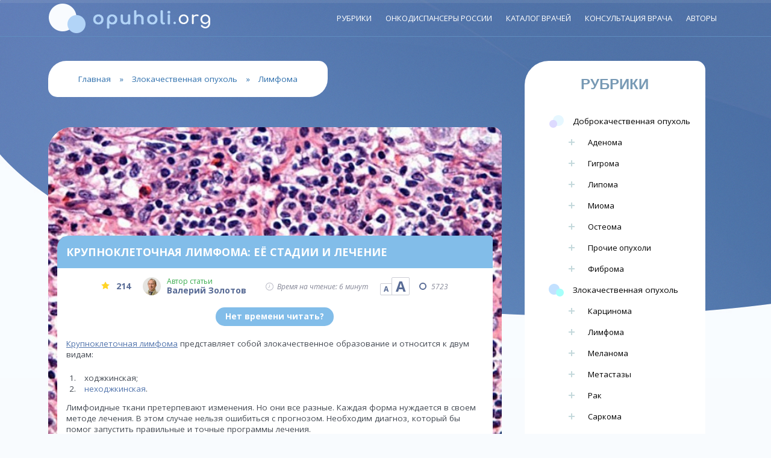

--- FILE ---
content_type: text/html; charset=UTF-8
request_url: https://opuholi.org/zlokachestvennaya-opuxol/limfoma/krupnokletochnaya-limfoma.html
body_size: 36106
content:
<!DOCTYPE html>
<html lang="ru-RU">
<head>
	<meta charset="UTF-8" /> 
	              
    <meta name="viewport" content="width=device-width, initial-scale=1">   
    <link rel="profile" href="//gmpg.org/xfn/11" />
	<link rel="shortcut icon" href="//opuholi.org/wp-content/themes/opuholi/favicon.ico">
	<link href="//fonts.googleapis.com/css?family=Comfortaa:400,700|Open+Sans:400,400i,700|Rubik+Mono+One&amp;subset=cyrillic" rel="stylesheet">
	
	    <script src="//ajax.googleapis.com/ajax/libs/jquery/1.7.1/jquery.min.js"></script>	
	<script src="//opuholi.org/wp-content/themes/opuholi/js/main.js"></script>
        <meta name='robots' content='index, follow, max-image-preview:large, max-snippet:-1, max-video-preview:-1' />

	<!-- This site is optimized with the Yoast SEO plugin v26.8 - https://yoast.com/product/yoast-seo-wordpress/ -->
	<title>Диффузная B крупноклеточная лимфома: стадии и прогноз</title>
	<meta name="description" content="В статье рассматриваются стадии диффузной B-крупноклеточной лимфомы, а также методы её лечения и прогнозы на выздоровление." />
	<link rel="canonical" href="https://opuholi.org/zlokachestvennaya-opuxol/limfoma/krupnokletochnaya-limfoma.html" />
	<meta property="og:locale" content="ru_RU" />
	<meta property="og:type" content="article" />
	<meta property="og:title" content="Диффузная B крупноклеточная лимфома: стадии и прогноз" />
	<meta property="og:description" content="В статье рассматриваются стадии диффузной B-крупноклеточной лимфомы, а также методы её лечения и прогнозы на выздоровление." />
	<meta property="og:url" content="//opuholi.org/zlokachestvennaya-opuxol/limfoma/krupnokletochnaya-limfoma.html" />
	<meta property="og:site_name" content="Опухоли.орг" />
	<meta property="article:published_time" content="2015-12-01T11:42:03+00:00" />
	<meta property="article:modified_time" content="2017-05-21T16:26:45+00:00" />
	<meta property="og:image" content="//opuholi.org/wp-content/uploads/2015/12/Krupnokletochnaya-limfoma-1.jpg" />
	<meta property="og:image:width" content="666" />
	<meta property="og:image:height" content="487" />
	<meta property="og:image:type" content="image/jpeg" />
	<meta name="author" content="opuholi" />
	<meta name="twitter:card" content="summary_large_image" />
	<meta name="twitter:label1" content="Написано автором" />
	<meta name="twitter:data1" content="opuholi" />
	<script type="application/ld+json" class="yoast-schema-graph">{"@context":"https://schema.org","@graph":[{"@type":"Article","@id":"//opuholi.org/zlokachestvennaya-opuxol/limfoma/krupnokletochnaya-limfoma.html#article","isPartOf":{"@id":"//opuholi.org/zlokachestvennaya-opuxol/limfoma/krupnokletochnaya-limfoma.html"},"author":{"name":"opuholi","@id":"//opuholi.org/#/schema/person/75eba24c5b79c6517972a755a3557768"},"headline":"Крупноклеточная лимфома: её стадии и лечение","datePublished":"2015-12-01T11:42:03+00:00","dateModified":"2017-05-21T16:26:45+00:00","mainEntityOfPage":{"@id":"//opuholi.org/zlokachestvennaya-opuxol/limfoma/krupnokletochnaya-limfoma.html"},"wordCount":799,"commentCount":0,"image":{"@id":"//opuholi.org/zlokachestvennaya-opuxol/limfoma/krupnokletochnaya-limfoma.html#primaryimage"},"thumbnailUrl":"//opuholi.org/wp-content/uploads/2015/12/Krupnokletochnaya-limfoma-1.jpg","keywords":["Внутренние органы","Голова и шея","Облучение","Химиотерапия"],"articleSection":["Лимфома"],"inLanguage":"ru-RU","potentialAction":[{"@type":"CommentAction","name":"Comment","target":["//opuholi.org/zlokachestvennaya-opuxol/limfoma/krupnokletochnaya-limfoma.html#respond"]}]},{"@type":"WebPage","@id":"//opuholi.org/zlokachestvennaya-opuxol/limfoma/krupnokletochnaya-limfoma.html","url":"//opuholi.org/zlokachestvennaya-opuxol/limfoma/krupnokletochnaya-limfoma.html","name":"Диффузная B крупноклеточная лимфома: стадии и прогноз","isPartOf":{"@id":"//opuholi.org/#website"},"primaryImageOfPage":{"@id":"//opuholi.org/zlokachestvennaya-opuxol/limfoma/krupnokletochnaya-limfoma.html#primaryimage"},"image":{"@id":"//opuholi.org/zlokachestvennaya-opuxol/limfoma/krupnokletochnaya-limfoma.html#primaryimage"},"thumbnailUrl":"//opuholi.org/wp-content/uploads/2015/12/Krupnokletochnaya-limfoma-1.jpg","datePublished":"2015-12-01T11:42:03+00:00","dateModified":"2017-05-21T16:26:45+00:00","author":{"@id":"//opuholi.org/#/schema/person/75eba24c5b79c6517972a755a3557768"},"description":"В статье рассматриваются стадии диффузной B-крупноклеточной лимфомы, а также методы её лечения и прогнозы на выздоровление.","breadcrumb":{"@id":"//opuholi.org/zlokachestvennaya-opuxol/limfoma/krupnokletochnaya-limfoma.html#breadcrumb"},"inLanguage":"ru-RU","potentialAction":[{"@type":"ReadAction","target":["//opuholi.org/zlokachestvennaya-opuxol/limfoma/krupnokletochnaya-limfoma.html"]}]},{"@type":"ImageObject","inLanguage":"ru-RU","@id":"//opuholi.org/zlokachestvennaya-opuxol/limfoma/krupnokletochnaya-limfoma.html#primaryimage","url":"//opuholi.org/wp-content/uploads/2015/12/Krupnokletochnaya-limfoma-1.jpg","contentUrl":"//opuholi.org/wp-content/uploads/2015/12/Krupnokletochnaya-limfoma-1.jpg","width":666,"height":487,"caption":"Крупноклеточная лимфома: её стадии и лечение"},{"@type":"BreadcrumbList","@id":"//opuholi.org/zlokachestvennaya-opuxol/limfoma/krupnokletochnaya-limfoma.html#breadcrumb","itemListElement":[{"@type":"ListItem","position":1,"name":"Главная","item":"//opuholi.org/"},{"@type":"ListItem","position":2,"name":"Злокачественная опухоль","item":"//opuholi.org/category/zlokachestvennaya-opuxol"},{"@type":"ListItem","position":3,"name":"Лимфома","item":"//opuholi.org/category/zlokachestvennaya-opuxol/limfoma"},{"@type":"ListItem","position":4,"name":"Крупноклеточная лимфома: её стадии и лечение"}]},{"@type":"WebSite","@id":"//opuholi.org/#website","url":"//opuholi.org/","name":"Опухоли.орг","description":"Данный ресурс призван дать полную информацию о патологиях человеческих тканей больше известных, как опухоли.","potentialAction":[{"@type":"SearchAction","target":{"@type":"EntryPoint","urlTemplate":"//opuholi.org/?s={search_term_string}"},"query-input":{"@type":"PropertyValueSpecification","valueRequired":true,"valueName":"search_term_string"}}],"inLanguage":"ru-RU"},{"@type":"Person","@id":"//opuholi.org/#/schema/person/75eba24c5b79c6517972a755a3557768","name":"opuholi"}]}</script>
	<!-- / Yoast SEO plugin. -->


<link rel="alternate" type="application/rss+xml" title="Опухоли.орг &raquo; Лента" href="//opuholi.org/feed" />
<link rel="alternate" type="application/rss+xml" title="Опухоли.орг &raquo; Лента комментариев" href="//opuholi.org/comments/feed" />
<link rel="alternate" type="application/rss+xml" title="Опухоли.орг &raquo; Лента комментариев к &laquo;Крупноклеточная лимфома: её стадии и лечение&raquo;" href="//opuholi.org/zlokachestvennaya-opuxol/limfoma/krupnokletochnaya-limfoma.html/feed" />
<link rel="alternate" title="oEmbed (JSON)" type="application/json+oembed" href="//opuholi.org/wp-json/oembed/1.0/embed?url=https%3A%2F%2Fopuholi.org%2Fzlokachestvennaya-opuxol%2Flimfoma%2Fkrupnokletochnaya-limfoma.html" />
<link rel="alternate" title="oEmbed (XML)" type="text/xml+oembed" href="//opuholi.org/wp-json/oembed/1.0/embed?url=https%3A%2F%2Fopuholi.org%2Fzlokachestvennaya-opuxol%2Flimfoma%2Fkrupnokletochnaya-limfoma.html&#038;format=xml" />
<style id='wp-img-auto-sizes-contain-inline-css' type='text/css'>
img:is([sizes=auto i],[sizes^="auto," i]){contain-intrinsic-size:3000px 1500px}
/*# sourceURL=wp-img-auto-sizes-contain-inline-css */
</style>
<link rel='stylesheet' id='slick-css' href='//opuholi.org/wp-content/themes/opuholi/assets/css/slick.css?ver=1.1' type='text/css' media='all' />
<link rel='stylesheet' id='slick_theme-css' href='//opuholi.org/wp-content/themes/opuholi/assets/css/slick-theme.css?ver=1.1' type='text/css' media='all' />
<link rel='stylesheet' id='tubepress-theme-0-css' href='//opuholi.org/wp-content/plugins/tubepress/web/themes/default/css/tubepress.css?ver=4.2.1' type='text/css' media='all' />
<link rel='stylesheet' id='tubepress-theme-1-css' href='//opuholi.org/wp-content/plugins/tubepress/web/themes/youtube.com-clone/css/youtube.css?ver=4.2.1' type='text/css' media='all' />
<style id='wp-emoji-styles-inline-css' type='text/css'>

	img.wp-smiley, img.emoji {
		display: inline !important;
		border: none !important;
		box-shadow: none !important;
		height: 1em !important;
		width: 1em !important;
		margin: 0 0.07em !important;
		vertical-align: -0.1em !important;
		background: none !important;
		padding: 0 !important;
	}
/*# sourceURL=wp-emoji-styles-inline-css */
</style>
<link rel='stylesheet' id='wp-block-library-css' href='//opuholi.org/wp-includes/css/dist/block-library/style.min.css?ver=6.9' type='text/css' media='all' />
<style id='wp-block-library-inline-css' type='text/css'>
/*wp_block_styles_on_demand_placeholder:69709435de394*/
/*# sourceURL=wp-block-library-inline-css */
</style>
<style id='classic-theme-styles-inline-css' type='text/css'>
/*! This file is auto-generated */
.wp-block-button__link{color:#fff;background-color:#32373c;border-radius:9999px;box-shadow:none;text-decoration:none;padding:calc(.667em + 2px) calc(1.333em + 2px);font-size:1.125em}.wp-block-file__button{background:#32373c;color:#fff;text-decoration:none}
/*# sourceURL=/wp-includes/css/classic-themes.min.css */
</style>
<link rel='stylesheet' id='style-autors_webnavoz-css' href='//opuholi.org/wp-content/plugins/Autors-Evo/css/autors-style.css?1_602&#038;ver=6.9' type='text/css' media='all' />
<link rel='stylesheet' id='contact-form-7-css' href='//opuholi.org/wp-content/plugins/contact-form-7/includes/css/styles.css?ver=6.1.4' type='text/css' media='all' />
<link rel='stylesheet' id='read-later-button-css' href='//opuholi.org/wp-content/plugins/read-later-button/public/css/read-later-button-public.css?ver=1.0.0' type='text/css' media='all' />
<link rel='stylesheet' id='iworks_position-css' href='//opuholi.org/wp-content/plugins/reading-position-indicator/assets/styles/iworks_position.min.css?ver=1.0.7' type='text/css' media='handheld, projection, screen' />
<link rel='stylesheet' id='toc-screen-css' href='//opuholi.org/wp-content/plugins/table-of-contents-plus/screen.min.css?ver=2411.1' type='text/css' media='all' />
<link rel='stylesheet' id='wp-polls-css' href='//opuholi.org/wp-content/plugins/wp-polls/polls-css.css?ver=2.77.3' type='text/css' media='all' />
<style id='wp-polls-inline-css' type='text/css'>
.wp-polls .pollbar {
	margin: 1px;
	font-size: 6px;
	line-height: 8px;
	height: 8px;
	background-image: url('//opuholi.org/wp-content/plugins/wp-polls/images/default/pollbg.gif');
	border: 1px solid #c8c8c8;
}

/*# sourceURL=wp-polls-inline-css */
</style>
<link rel='stylesheet' id='wp-postratings-css' href='//opuholi.org/wp-content/plugins/wp-postratings/css/postratings-css.css?ver=1.91.2' type='text/css' media='all' />
<link rel='stylesheet' id='tumor_fontawesome-css' href='//opuholi.org/wp-content/themes/opuholi/assets/font-awesome/css/font-awesome.min.css?ver=6.9' type='text/css' media='all' />
<link rel='stylesheet' id='tumor_style-css' href='//opuholi.org/wp-content/themes/opuholi/style.css?ver=1768985653' type='text/css' media='all' />
<link rel='stylesheet' id='custom-style-css' href='//opuholi.org/wp-content/themes/opuholi/assets/css/custom.css?ver=6.9' type='text/css' media='all' />
<style id='custom-style-inline-css' type='text/css'>

    			a, a:hover, #primary-menu li a, .teaser .teaser-title a:hover, .teaser-top .teaser-title a:hover, .sticky .teaser-title a:hover {color:;} 
    			#primary-menu .sub-menu {background-color:;} 
    			.sticky .teaser-title, .teaser-title {border-color:;}
    			#site-title, #site-desc {color:;}
    			
/*# sourceURL=custom-style-inline-css */
</style>
<link rel='stylesheet' id='fancybox-css' href='//opuholi.org/wp-content/plugins/easy-fancybox/fancybox/1.5.4/jquery.fancybox.min.css?ver=6.9' type='text/css' media='screen' />
<link rel='stylesheet' id='jquery-lazyloadxt-spinner-css-css' href='//opuholi.org/wp-content/plugins/a3-lazy-load/assets/css/jquery.lazyloadxt.spinner.css?ver=6.9' type='text/css' media='all' />
<link rel='stylesheet' id='__EPYT__style-css' href='//opuholi.org/wp-content/plugins/youtube-embed-plus/styles/ytprefs.min.css?ver=14.2.4' type='text/css' media='all' />
<style id='__EPYT__style-inline-css' type='text/css'>

                .epyt-gallery-thumb {
                        width: 33.333%;
                }
                
/*# sourceURL=__EPYT__style-inline-css */
</style>
<script type="text/javascript" src="//opuholi.org/wp-content/themes/opuholi/assets/js/slick.min.js?ver=1.1" id="slick_js-js"></script>
<script type="text/javascript" src="//opuholi.org/wp-includes/js/jquery/jquery.min.js?ver=3.7.1" id="jquery-core-js"></script>
<script type="text/javascript" src="//opuholi.org/wp-includes/js/jquery/jquery-migrate.min.js?ver=3.4.1" id="jquery-migrate-js"></script>
<script type="text/javascript" src="//opuholi.org/wp-content/plugins/tubepress/web/js/tubepress.js?ver=4.2.1" id="tubepress-js"></script>
<script type="text/javascript" src="//opuholi.org/wp-content/plugins/tubepress/web/js/wordpress-ajax.js?ver=4.2.1" id="tubepress_ajax-js"></script>
<script type="text/javascript" id="read-later-button-js-extra">
/* <![CDATA[ */
var wpajax_settings = {"ajax_url":"//opuholi.org/wp-admin/admin-ajax.php"};
//# sourceURL=read-later-button-js-extra
/* ]]> */
</script>
<script type="text/javascript" src="//opuholi.org/wp-content/plugins/read-later-button/public/js/read-later-button-public.js?ver=1.0.0" id="read-later-button-js"></script>
<script type="text/javascript" id="__ytprefs__-js-extra">
/* <![CDATA[ */
var _EPYT_ = {"ajaxurl":"//opuholi.org/wp-admin/admin-ajax.php","security":"22c5d7f551","gallery_scrolloffset":"20","eppathtoscripts":"//opuholi.org/wp-content/plugins/youtube-embed-plus/scripts/","eppath":"//opuholi.org/wp-content/plugins/youtube-embed-plus/","epresponsiveselector":"[\"iframe.__youtube_prefs__\",\"iframe[src*='youtube.com']\",\"iframe[src*='youtube-nocookie.com']\",\"iframe[data-ep-src*='youtube.com']\",\"iframe[data-ep-src*='youtube-nocookie.com']\",\"iframe[data-ep-gallerysrc*='youtube.com']\"]","epdovol":"1","version":"14.2.4","evselector":"iframe.__youtube_prefs__[src], iframe[src*=\"youtube.com/embed/\"], iframe[src*=\"youtube-nocookie.com/embed/\"]","ajax_compat":"","maxres_facade":"eager","ytapi_load":"light","pause_others":"","stopMobileBuffer":"1","facade_mode":"","not_live_on_channel":""};
//# sourceURL=__ytprefs__-js-extra
/* ]]> */
</script>
<script type="text/javascript" src="//opuholi.org/wp-content/plugins/youtube-embed-plus/scripts/ytprefs.min.js?ver=14.2.4" id="__ytprefs__-js"></script>
<link rel="https://api.w.org/" href="//opuholi.org/wp-json/" /><link rel="alternate" title="JSON" type="application/json" href="//opuholi.org/wp-json/wp/v2/posts/128" /><link rel="EditURI" type="application/rsd+xml" title="RSD" href="//opuholi.org/xmlrpc.php?rsd" />
<meta name="generator" content="WordPress 6.9" />
<link rel='shortlink' href='//opuholi.org/?p=128' />
<style type="text/css" media="handheld, projection, screen">body #reading-position-indicator,body.admin-bar #reading-position-indicator {height: 5px;background: rgba(221,221,221,0.05);}#reading-position-indicator::-webkit-progress-bar{background-color: rgba(221,221,221,0.05)}
			#reading-position-indicator {
	color: #1e73be;
background: rgba(221,221,221,0.05);
}
#reading-position-indicator::-webkit-progress-value {
background-color: #1e73be;
}
#reading-position-indicator::-moz-progress-bar {
background-color: #1e73be;
}
#reading-position-indicator::[aria-valuenow]:before {
background-color: #1e73be;
}
.progress-bar  {
background-color: #1e73be; ;
}
					</style>
		<script type="text/javascript">var TubePressJsConfig = {"urls":{"base":"\/wp-content\/plugins\/tubepress","usr":"\/wp-content\/tubepress-content","ajax":"\/wp-admin\/admin-ajax.php"}};</script><!--[if lt IE 9]><script src="//opuholi.org/wp-content/themes/opuholi/assets/js/html5shiv.js"></script><![endif]--><style type="text/css" id="custom-background-css">
body.custom-background { background-image: url("//opuholi.org/wp-content/themes/opuholi/img/bg.jpg"); background-position: center top; background-size: auto; background-repeat: repeat; background-attachment: fixed; }
</style>
	</head>
<body>     
<header>
<div class="container"> 	
	<a href="//opuholi.org/"><div class="logo"></div></a>	
	<nav>
	<a id="touch-menu" class="mobile-menu" href="#"><i class="icon-reorder"></i>Меню</a>
	<ul id="menu-top" class="topmenu"><li id="menu-item-7300" class="menu-item menu-item-type-custom menu-item-object-custom menu-item-has-children menu-item-7300 tipa-root-menu-class"><a href="#">Рубрики</a>
<ul class="sub-menu">
	<li id="menu-item-7319" class="menu-item menu-item-type-custom menu-item-object-custom menu-item-has-children menu-item-7319"><a href="#">Доброкачественная опухоль</a>
	<ul class="sub-menu">
		<li id="menu-item-7298" class="menu-item menu-item-type-taxonomy menu-item-object-category menu-item-7298"><a href="//opuholi.org/category/dobrokachestvennaya-opuxol/adenoma">Аденома</a></li>
		<li id="menu-item-7299" class="menu-item menu-item-type-taxonomy menu-item-object-category menu-item-7299"><a href="//opuholi.org/category/dobrokachestvennaya-opuxol/gigroma">Гигрома</a></li>
		<li id="menu-item-7301" class="menu-item menu-item-type-taxonomy menu-item-object-category menu-item-7301"><a href="//opuholi.org/category/dobrokachestvennaya-opuxol/lipoma">Липома</a></li>
		<li id="menu-item-7302" class="menu-item menu-item-type-taxonomy menu-item-object-category menu-item-7302"><a href="//opuholi.org/category/dobrokachestvennaya-opuxol/lejomioma">Миома</a></li>
		<li id="menu-item-7304" class="menu-item menu-item-type-taxonomy menu-item-object-category menu-item-7304"><a href="//opuholi.org/category/dobrokachestvennaya-opuxol/osteoma">Остеома</a></li>
		<li id="menu-item-7305" class="menu-item menu-item-type-taxonomy menu-item-object-category menu-item-7305"><a href="//opuholi.org/category/dobrokachestvennaya-opuxol/prochie-opuholi">Прочие опухоли</a></li>
		<li id="menu-item-7306" class="menu-item menu-item-type-taxonomy menu-item-object-category menu-item-7306"><a href="//opuholi.org/category/dobrokachestvennaya-opuxol/fibroma">Фиброма</a></li>
	</ul>
</li>
	<li id="menu-item-7320" class="menu-item menu-item-type-custom menu-item-object-custom menu-item-has-children menu-item-7320"><a href="#">Злокачественные опухоли</a>
	<ul class="sub-menu">
		<li id="menu-item-7311" class="menu-item menu-item-type-taxonomy menu-item-object-category menu-item-7311"><a href="//opuholi.org/category/zlokachestvennaya-opuxol/karcinoma">Карцинома</a></li>
		<li id="menu-item-7312" class="menu-item menu-item-type-taxonomy menu-item-object-category current-post-ancestor current-menu-parent current-post-parent menu-item-7312"><a href="//opuholi.org/category/zlokachestvennaya-opuxol/limfoma">Лимфома</a></li>
		<li id="menu-item-7313" class="menu-item menu-item-type-taxonomy menu-item-object-category menu-item-7313"><a href="//opuholi.org/category/zlokachestvennaya-opuxol/melanoma">Меланома</a></li>
		<li id="menu-item-7321" class="menu-item menu-item-type-taxonomy menu-item-object-category menu-item-7321"><a href="//opuholi.org/category/zlokachestvennaya-opuxol/metastazy">Метастазы</a></li>
		<li id="menu-item-7315" class="menu-item menu-item-type-taxonomy menu-item-object-category menu-item-7315"><a href="//opuholi.org/category/zlokachestvennaya-opuxol/rak">Рак</a></li>
		<li id="menu-item-7316" class="menu-item menu-item-type-taxonomy menu-item-object-category menu-item-7316"><a href="//opuholi.org/category/zlokachestvennaya-opuxol/sarkoma">Саркома</a></li>
		<li id="menu-item-7317" class="menu-item menu-item-type-taxonomy menu-item-object-category menu-item-7317"><a href="//opuholi.org/category/zlokachestvennaya-opuxol/teratoma">Тератома</a></li>
	</ul>
</li>
	<li id="menu-item-7327" class="menu-item menu-item-type-taxonomy menu-item-object-category menu-item-7327"><a href="//opuholi.org/category/lekarstva">Лекарства</a></li>
	<li id="menu-item-7328" class="menu-item menu-item-type-taxonomy menu-item-object-category menu-item-7328"><a href="//opuholi.org/category/novosti">Новости</a></li>
</ul>
</li>
<li id="menu-item-1489" class="menu-item menu-item-type-post_type menu-item-object-page menu-item-1489 tipa-root-menu-class"><a href="//opuholi.org/karta-onkodispanserov-rossii">Онкодиспансеры России</a></li>
<li id="menu-item-7245" class="menu-item menu-item-type-post_type menu-item-object-page menu-item-7245 tipa-root-menu-class"><a href="//opuholi.org/katalog-vrachej">Каталог врачей</a></li>
<li id="menu-item-7604" class="menu-item menu-item-type-post_type menu-item-object-page menu-item-7604 tipa-root-menu-class"><a href="//opuholi.org/konsultacija-onkologa">Консультация врача</a></li>
<li id="menu-item-7791" class="menu-item menu-item-type-custom menu-item-object-custom menu-item-has-children menu-item-7791 tipa-root-menu-class"><a href="#">Авторы</a>
<ul class="sub-menu">
	<li id="menu-item-7792" class="menu-item menu-item-type-custom menu-item-object-custom menu-item-7792"><a href="//opuholi.org/autors/valerij-zolotov">Валерий Золотов</a></li>
	<li id="menu-item-7793" class="menu-item menu-item-type-custom menu-item-object-custom menu-item-7793"><a href="//opuholi.org/autors/inna-bereznikova">Инна Березнякова</a></li>
	<li id="menu-item-7794" class="menu-item menu-item-type-custom menu-item-object-custom menu-item-7794"><a href="//opuholi.org/autors/ivanov-pavel">Иванов Павел</a></li>
</ul>
</li>
</ul>	<!--a class="mobile-menu" href="tel:+74995044411" target="_blank">Консультация онколога: <b>+7 (499) 504-44-11</b></a--><div class="clear"></div>	
	</nav>	
</div>	 
</header>

<div class="container"> 
<div class="clear"></div>
<content>	
<main>
	
<div id="breadcrumbs">

<p id="breadcrumbs"><span><span><a href="//opuholi.org/">Главная</a></span> » <span><a href="//opuholi.org/category/zlokachestvennaya-opuxol">Злокачественная опухоль</a></span> » <span><a href="//opuholi.org/category/zlokachestvennaya-opuxol/limfoma">Лимфома</a></span></span></p>
</div>

<div id="full">
<!-- Одиночная -->


<article class="art-fix" id="post-128" class="post-128 post type-post status-publish format-standard has-post-thumbnail hentry category-limfoma tag-vnutrennie-organy tag-golova-i-sheya tag-obluchenie tag-ximioterapiya">
<div class="full " id="full-fix" style="background-image: url(//opuholi.org/wp-content/uploads/2015/12/Krupnokletochnaya-limfoma-1.jpg)">			
			<h1 id="post-title">Крупноклеточная лимфома: её стадии и лечение</h1>			<div class="clear"></div>
			<div id="post-content" class="post-content">
			<div id="authors_webnavoztop-7594" class="wrap-authors_webnavoztop "><div class="rating-authors_webnavoztop"><div class="value-rating-authors_webnavoztop"></div></div><div class="header-info-authors_webnavoztop"><div class="wnauthorimageurl2" style="background-image:url(//opuholi.org/wp-content/uploads/2018/09/Valerij-Zolotov-150x150.jpg)"></div><div class="label-info-authors_webnavoztop">Автор статьи</div><div class="name-authors_webnavoztop">Валерий Золотов</div></div><div class="adapt1"></div><div class="desc-info-authors_webnavoztime">Время на чтение: 6  минут</div><div class="size_text-webnavozAuthor"><span class="link-size-webnavozAuthor min-size-webnavozAuthor" size="0">А</span><span class="link-size-webnavozAuthor big-size-webnavozAuthor" size="0">А</span></div><div class="post_views-webnavozAuthor">5723</div><script>var size_fontWebnavoz="13.6";var class_fonttWebnavoz="post-content";</script></div><style>

</style>
<div class="read-later-button-wrapper">
    <a href="#" class="read-later-button" data-showname="Прочту" data-hidename="Нет времени читать?">Нет времени
        читать?</a>
</div>

<div class="read-later-block-wrapper">

    <div class="read-later-services">
        Отправим материал вам на:

        <!--blognew-->
        <div class="body">
            <a href="#" class="mail">
                <div>
                    <svg x="0px" y="0px" width="30.123px" height="23.006px" viewBox="0 0 30.123 23.006"
                         enable-background="new 0 0 30.123 23.006">
                        <path d="M27.443,23.006c0.674,0,1.258-0.217,1.754-0.646L20.7,14.064c-0.205,0.143-0.402,0.281-0.589,0.413
						c-0.637,0.458-1.153,0.815-1.548,1.071c-0.397,0.256-0.925,0.517-1.582,0.783c-0.659,0.267-1.273,0.4-1.843,0.4h-0.032
						c-0.57,0-1.183-0.134-1.843-0.4s-1.187-0.527-1.582-0.783s-0.911-0.613-1.548-1.071C9.957,14.35,9.76,14.21,9.546,14.063
						L1.045,22.36c0.496,0.429,1.081,0.646,1.756,0.646H27.443z M27.443,23.006"></path>
                        <path d="M1.814,8.84C1.177,8.426,0.614,7.952,0.123,7.419v12.622l7.492-7.313C6.115,11.707,4.183,10.412,1.814,8.84L1.814,8.84z
						 M1.814,8.84"></path>
                        <path d="M28.448,8.84c-2.28,1.506-4.217,2.803-5.814,3.891l7.489,7.31V7.419C29.643,7.941,29.084,8.415,28.448,8.84L28.448,8.84z
						 M28.448,8.84"></path>
                        <path d="M27.443,0H2.802C1.942,0,1.28,0.282,0.818,0.85C0.354,1.415,0.123,2.124,0.123,2.974c0,0.687,0.308,1.43,0.921,2.23
						c0.614,0.801,1.266,1.43,1.958,1.887C3.381,7.352,4.525,8.129,6.434,9.42c1.03,0.696,1.926,1.304,2.697,1.829
						c0.656,0.446,1.222,0.833,1.689,1.153c0.054,0.037,0.137,0.095,0.249,0.173c0.12,0.084,0.274,0.192,0.463,0.325
						c0.363,0.256,0.664,0.462,0.903,0.62c0.241,0.159,0.53,0.335,0.871,0.532c0.34,0.196,0.662,0.343,0.963,0.44
						c0.301,0.098,0.58,0.147,0.837,0.147h0.032c0.257,0,0.537-0.049,0.838-0.147c0.301-0.097,0.622-0.245,0.962-0.44
						c0.34-0.197,0.63-0.373,0.871-0.532c0.241-0.157,0.542-0.364,0.905-0.62c0.187-0.133,0.34-0.241,0.461-0.325
						c0.112-0.078,0.197-0.137,0.25-0.173c0.363-0.248,0.931-0.632,1.695-1.15c1.387-0.94,3.431-2.326,6.139-4.161
						c0.815-0.556,1.496-1.226,2.043-2.009c0.547-0.785,0.82-1.608,0.82-2.468c0-0.719-0.265-1.334-0.796-1.847
						C28.797,0.256,28.169,0,27.443,0L27.443,0z M27.443,0"></path>
                    </svg>
                    <span>Mail</span>
                </div>
            </a>
            <a href="https://getpocket.com/edit?url=https%3A%2F%2Fopuholi.org%2Fzlokachestvennaya-opuxol%2Flimfoma%2Fkrupnokletochnaya-limfoma.html"
               class="pocket" target="_blank">
                <div>
                    <svg x="0px" y="0px" width="34px" height="30px" viewBox="0 0 34 30"
                         enable-background="new 0 0 34 30">
                        <path d="M2.974,0C1.122,0.118,0,1.155,0,2.999V14.04C0,23.008,9.1,30.055,16.972,30C25.823,29.937,34,22.611,34,14.04V2.999
						C34,1.148,32.808,0.104,30.94,0H2.974L2.974,0z M10.143,8.981l6.829,6.359l6.835-6.359c3.059-1.259,4.394,2.164,3.137,3.166
						l-8.901,8.328c-0.291,0.271-1.846,0.271-2.137,0l-8.901-8.328C5.806,11.041,7.368,7.563,10.143,8.981L10.143,8.981z"></path>
                    </svg>
                    <span>Pocket</span>
                </div>
            </a>
            <!--
                https://about.flipboard.com/social-plugins/ share button
                <a data-flip-widget="shareflip" href="https://share.flipboard.com/bookmarklet/popout?v=2&title=Крупноклеточная лимфома: её стадии и лечение&url=https%3A%2F%2Fopuholi.org%2Fzlokachestvennaya-opuxol%2Flimfoma%2Fkrupnokletochnaya-limfoma.html&t=1768985653&utm_campaign=tools&utm_medium=article-share&utm_source=opuholi.org">
                    --->

            <a data-flip-widget="shareflip" href="https://flipboard.com">
                <div>
                    <svg x="0px" y="0px" width="30px" height="30px" viewBox="0 0 30 30"
                         enable-background="new 0 0 30 30">
                        <path d="M9,30H0V0h9V30z"></path>
                        <path d="M20,20h-9v-9h9V20z"></path>
                        <path d="M30,9H11V0h19V9z"></path>
                    </svg>
                    <span>Flipboard</span>
                </div>
            </a>
            <script src="https://cdn.flipboard.com/web/buttons/js/flbuttons.min.js" type="text/javascript"></script>

        </div>


        <div class="form-wrap" style="min-height: 160px;">

            <form name="send_news" id="send_news">
                <input type="hidden" name="url" value="https%3A%2F%2Fopuholi.org%2Fzlokachestvennaya-opuxol%2Flimfoma%2Fkrupnokletochnaya-limfoma.html">
                <input type="hidden" name="title" value="Крупноклеточная лимфома: её стадии и лечение">
            <span>
                <input type="text" name="email" placeholder="Введите ваш email..." value="">
            </span>
                <div class="captcha"><br>


                    <span style="width:40%;float:left;"><input type="text" value="" name="captcha_word"
                                                               placeholder="Введите цифры"></span>
                    <img style="margin-left:20px; float:left;"
                         src="[data-uri]" alt="CAPTCHA"
                         width="180" height="40">

                </div>
                <input type="submit" value="Отправить">
            </form>

        </div>
        <div class="cls"></div>
        <div class="prpol">Нажимая на кнопку, вы даете согласие на <a target="_blank"
                                                                      href="/soglashenie-na-obrabotku-personalnyh-dannyh">обработку
                своих персональных данных</a></div>
    </div>
</div>			<p><a href="//opuholi.org/zlokachestvennaya-opuxol/limfoma/b-kletochnaya-limfoma.html" target="_blank" rel="noopener noreferrer">Крупноклеточная лимфома</a> представляет собой злокачественное образование и относится к двум видам:<span id="more-128"></span></p>
<ol>
<li>ходжкинская;</li>
<li><a href="//opuholi.org/zlokachestvennaya-opuxol/limfoma/nehodzhkinskaja-limfoma.html" target="_blank" rel="noopener noreferrer">неходжкинская</a>.</li>
</ol>
<p>Лимфоидные ткани претерпевают изменения. Но они все разные. Каждая форма нуждается в своем методе лечения. В этом случае нельзя ошибиться с прогнозом. Необходим диагноз, который бы помог запустить правильные и точные программы лечения.</p>
<div id="toc_container" class="toc_transparent no_bullets"><ul class="toc_list"><li></li><li></li><li><ul><li></li></ul></li><li><ul><li></li></ul></li></ul></div>
<h2><span id="i">О причинах возникновения разных стадий заболеваний</span></h2>
<p>Если говорить о <a href="//opuholi.org/zlokachestvennaya-opuxol/limfoma/hodzhkina.html" target="_blank" rel="noopener noreferrer">лимфомах Ходжкина</a>, то о них знают немного, лишь только, то, что появляются они у людей, как в зрелом, так и в молодом возрасте. А откуда заболевания появились никто не знает. Существуют группы риска, которые подверждены заболеванию. Это те люди, у которых:</p>
<ul>
<li>слабая иммунная система;</li>
<li>инфицирование (вирусы Эпштейна-Барра, мононуклеоза).</li>
</ul>
<p>Не относящаяся к болезни ходжкинской диффузная. В крупноклеточная лимфома обнаружена с тремя подвидами.</p>
<ol>
<li>С индолентными. Люди болеют продолжительно, но прогноз всегда благоприятный. Здесь терапия не нужна. Необходимо только постоянно наблюдаться в клинике.</li>
<li>С агрессивными. Эта болезнь противоположная первой. Она агрессивная, стремительная. Необходимы быстрые меры лечения.</li>
<li>С экстронадальными. Здесь поражение распространяется не только на лимфоузлы, но и на другие органы: <a href="//opuholi.org/zlokachestvennaya-opuxol/limfoma/lechenie-limfomy-selezenki.html" target="_blank" rel="noopener noreferrer">селезенку</a>, желудок, головной мозг, легкие.</li>
</ol>
<p>Эти формы распространены среди людей уже преклонного возраста. Редкие случаи возникновения болезни существуют у детей.</p>
<blockquote class="vazhno"><p>Такая болезнь диффузная В крупноклеточная лимфома очень коварная, потому что быстро передвигается по организму. В этом случае лечение должно быть оперативным, иначе прогноз будет неутешительным.</p></blockquote>
<p>Рекомендуем посмотреть видео о диффузной В-крупноклеточной лимфоме.</p>
<div class="epyt-video-wrapper"><iframe  style="display: block; margin: 0px auto;"  id="_ytid_59258"  width="750" height="422"  data-origwidth="750" data-origheight="422" src="https://www.youtube.com/embed/y3rfRgXSLyA?enablejsapi=1&autoplay=0&cc_load_policy=0&cc_lang_pref=&iv_load_policy=1&loop=0&rel=1&fs=1&playsinline=1&autohide=2&hl=ru_RU&theme=light&color=red&controls=1&disablekb=0&" class="__youtube_prefs__  no-lazyload" title="YouTube player"  allow="fullscreen; accelerometer; autoplay; clipboard-write; encrypted-media; gyroscope; picture-in-picture; web-share" referrerpolicy="strict-origin-when-cross-origin" allowfullscreen data-no-lazy="1" data-skipgform_ajax_framebjll=""></iframe></div>
<h2><span id="i-2">Симптомы крупноклеточной лимфомы</span></h2>
<p>Самые типичные признаки, которые быстро распознаются:</p>
<ul>
<li>стремительно увеличивающиеся в размерах лимфатические узлы;</li>
<li>высокая температура, поднимающаяся и днем, и вечером;</li>
<li>сонливость и вялость;</li>
<li>потливость;</li>
<li>резкое снижение массы тела;</li>
<li>частые простудные заболевания, в том числе и вирусные;</li>
<li>нарушения работы желудочно-кишечного тракта.</li>
</ul>
<p>Если задета брюшная полость или грудная клетка, то возникает тяжесть в животе, дышать становится тяжело, появляются боли в пояснице (в редких случаях).</p>
<p>Кроме того, наблюдаются симптомы общего недомогания:</p>
<ol>
<li>человек не может полноценно трудиться;</li>
<li>не может запоминать;</li>
<li>зудит кожа;</li>
<li>лихорадка;</li>
<li>сильный кашель;</li>
<li>дискомфорт в грудной клетке.</li>
</ol>
<p>Начальные стадии болезни в основном не подтверждаются никакими симптомами. Поэтому на этом этапе нужен рентген. Плохо то, что лимфома лезет в брюшную полость, таз, достает до брыжеечных лимфоузлов. И пока опухоль будет достигать больших размеров, симптомов может никаких не быть.</p>
<div id="attachment_139" style="width: 680px" class="wp-caption aligncenter"><a href="//opuholi.org/wp-content/uploads/2015/12/Krupnokletochnaya-limfoma-lechenie.jpg" target="_blank" rel="noopener noreferrer"><img fetchpriority="high" decoding="async" aria-describedby="caption-attachment-139" class="lazy lazy-hidden wp-image-139 size-medium" title="Крупноклеточная лимфома лечение" src="//opuholi.org/wp-content/plugins/a3-lazy-load/assets/images/lazy_placeholder.gif" data-lazy-type="image" data-src="//opuholi.org/wp-content/uploads/2015/12/Krupnokletochnaya-limfoma-lechenie-670x542.jpg" alt="Крупноклеточная лимфома лечение" width="670" height="542" srcset="" data-srcset="//opuholi.org/wp-content/uploads/2015/12/Krupnokletochnaya-limfoma-lechenie-670x542.jpg 670w, //opuholi.org/wp-content/uploads/2015/12/Krupnokletochnaya-limfoma-lechenie.jpg 1004w" sizes="(max-width: 670px) 100vw, 670px" /><noscript><img fetchpriority="high" decoding="async" aria-describedby="caption-attachment-139" class="wp-image-139 size-medium" title="Крупноклеточная лимфома лечение" src="//opuholi.org/wp-content/uploads/2015/12/Krupnokletochnaya-limfoma-lechenie-670x542.jpg" alt="Крупноклеточная лимфома лечение" width="670" height="542" srcset="//opuholi.org/wp-content/uploads/2015/12/Krupnokletochnaya-limfoma-lechenie-670x542.jpg 670w, //opuholi.org/wp-content/uploads/2015/12/Krupnokletochnaya-limfoma-lechenie.jpg 1004w" sizes="(max-width: 670px) 100vw, 670px" /></noscript></a><p id="caption-attachment-139" class="wp-caption-text">Крупноклеточная лимфома и её лечение</p></div>
<p>У человека сытость будет наступать почти что мгновенно, постоянно болит живот. Появятся сильные проблемы в ЖКТ, вплоть до кровотечения и прободения.</p>
<p>Будет обсыпана кожа. Если болезнь добралась до костей, то функциональность их снизится из-за боли. В этом случае нужен будет рентген.75% больных страдают от боли в печени. Реже болезнь подбирается к яичникам, яичкам, слюнным железам, молочным, головному мозгу, глазницам, надпочечникам.</p>
<h2><span id="i-3">О стадиях заболевания</span></h2>
<p><a href="//opuholi.org/wp-content/uploads/2015/12/Krupnokletochnaya-limfoma-prognoz-i-stadii.jpg"><img decoding="async" class="lazy lazy-hidden aligncenter size-full wp-image-138" src="//opuholi.org/wp-content/plugins/a3-lazy-load/assets/images/lazy_placeholder.gif" data-lazy-type="image" data-src="//opuholi.org/wp-content/uploads/2015/12/Krupnokletochnaya-limfoma-prognoz-i-stadii.jpg" alt="Стадии развития лимфомы" width="486" height="486" srcset="" data-srcset="//opuholi.org/wp-content/uploads/2015/12/Krupnokletochnaya-limfoma-prognoz-i-stadii.jpg 486w, //opuholi.org/wp-content/uploads/2015/12/Krupnokletochnaya-limfoma-prognoz-i-stadii-150x150.jpg 150w" sizes="(max-width: 486px) 100vw, 486px" /><noscript><img decoding="async" class="aligncenter size-full wp-image-138" src="//opuholi.org/wp-content/uploads/2015/12/Krupnokletochnaya-limfoma-prognoz-i-stadii.jpg" alt="Стадии развития лимфомы" width="486" height="486" srcset="//opuholi.org/wp-content/uploads/2015/12/Krupnokletochnaya-limfoma-prognoz-i-stadii.jpg 486w, //opuholi.org/wp-content/uploads/2015/12/Krupnokletochnaya-limfoma-prognoz-i-stadii-150x150.jpg 150w" sizes="(max-width: 486px) 100vw, 486px" /></noscript></a></p>
<ol>
<li>При первой стадии можно наблюдать поражение узлов лимфы, которые относятся к одной области.</li>
<li>Вторая стадия говорит о поражении узлов на одной стороне в области, где находится диафрагма.</li>
<li>Третья стадия свидетельствует о том, что болезнь посетила и другую сторону области диафрагмы. То есть болеют уже обе стороны.</li>
<li>При возникновении 4 стадии может возникнуть необратимый процесс с очень плохим прогнозом. Потому что здесь болезнь не щадит никакие органы и причём стремительно захватывает все области.</li>
</ol>
<p>Поэтому, чтобы не запускать болезнь, необходимы клинические анализы, исследования организма дли диагностики болезни и её уничтожения.</p>
<h3><span id="i-4">О диагностике крупноклеточной лимфомы</span></h3>
<p>Врач диагностирует болезнь, проводя пальпация и назначая анализы крови. Чтобы точно определиться с диагнозом больного отправляют на:</p>
<table width="100%" border="1" cellpadding="5" cellspacing="0"> <tr> <th scope="col" width="20">№</th> <th scope="col">Полезная информация</th></tr> <tr>  <td>1</td> <td>биопсию</td></tr> <tr>  <td>2</td> <td>рентгенографию, МРТ, КГ, для установления стадия болезни</td></tr> <tr>  <td>3</td> <td>пункцию, материал исследуется в костном мозге</td></tr></tr></table>
<blockquote class="vazhno"><p>Если лимфоузлы увеличились, то такое явление можно определить одним глазом. Но это не говорит о ом, что у человека лимфома. Это могут быть просто инфекционные или вирусные заболевания. Вот когда изменения узлов достигают 1 см, и 4 недели опухоль держится и никуда не уходит, тогда нужна биопсия.</p></blockquote>
<h2><span id="i-5">Лечение крупноклеточной лимфомы</span></h2>
<p>Терапевтические методы обретут смысл, если будет известна: форма недуга, стадия, клинические проявления. Индолентная форма болезни не нуждается в специальном лечении. Больной вовремя сдает анализы и ходит на прием к врачу. Интенсивное лечение будет применяться, если болезнь начнет прогрессировать. Назначат радиотерапию или химиотерапию.</p>
<div><div  id="authors_webnavoz-7594" class="wrap-authors_webnavoz author_webnavozbypost_q"><div class="information-authors_webnavoz"><div class="wnauthorimageurl" style="background-image:url(//opuholi.org/wp-content/uploads/2018/09/Valerij-Zolotov-150x150.jpg)"></div><div class="body-info-authors_webnavoz"><div class="header-info-authors_webnavoz"><div class="name-authors_webnavoz">Валерий Золотов</div><div class="socials-info-authors_webnavoz"></div></div></div></div><div class="adapt2"></div><div class="more-authors_webnavoz"><a href="#respond" class="button-authors_webnavoz button-authors_webnavoz-q">Задать вопрос автору</a></div></div></div><p><a href="//opuholi.org/wp-content/uploads/2015/12/Diffuznaya-B-krupnokletochnaya-limfoma.jpg" target="_blank" rel="noopener noreferrer"><img loading="lazy" decoding="async" class="lazy lazy-hidden aligncenter wp-image-137 size-full" title="Диффузная B крупноклеточная лимфома" src="//opuholi.org/wp-content/plugins/a3-lazy-load/assets/images/lazy_placeholder.gif" data-lazy-type="image" data-src="//opuholi.org/wp-content/uploads/2015/12/Diffuznaya-B-krupnokletochnaya-limfoma.jpg" alt="Диффузная B крупноклеточная лимфома" width="500" height="375" /><noscript><img loading="lazy" decoding="async" class="aligncenter wp-image-137 size-full" title="Диффузная B крупноклеточная лимфома" src="//opuholi.org/wp-content/uploads/2015/12/Diffuznaya-B-krupnokletochnaya-limfoma.jpg" alt="Диффузная B крупноклеточная лимфома" width="500" height="375" /></noscript></a></p>
<p>На стадии агрессивных форм проводятся сеансы химиотерапии с разными цитостатиками. Все делается по схеме, которая связана с индивидуальными особенностями больного, а именно:</p>
<ul>
<li> возрастом больного;</li>
<li>степенью и видом заболевания;</li>
<li>наличием патологии в других областях организма.</li>
</ul>
<p>Чтобы усилить эффект проводят сочетание цитостатиков с другими препаратами, которыми являются:</p>
<ol>
<li>Цитарабин;</li>
<li>Хлорментин;</li>
<li>Прокарбозин;</li>
<li>Блеомицин;</li>
<li><a href="//opuholi.org/lekarstva/metotreksat.html" target="_blank" rel="noopener noreferrer">Метотрексат</a>.</li>
</ol>
<p>При неэффектности такого лечения врачи переходят к операции на костный мозг и делают пересадку. Помимо этого проводится трансплантация стволовых клеток. Но тогда прогноз по излечению будет маловероятен. Поэтому в этом случае больной будет принимать еще и препараты, которые не будут давить раковые клетки, а только улучшать его самочувствие.</p>
<h3><span id="i-6">О прогнозах при этой болезни</span></h3>
<p>Современная медицина  позволяет диагностировать это заболевание еще в самом начале зарождения. Появились различные препараты, которые способствуют подавлению симптомов этой болезни. Прогноз по угнетению развития раковых новообразований очень высокий.</p>
<p>Это заболевание не подлежит полному излечению. Но жизнедеятельность человеку можно обеспечить на 5-10 лет.</p>
<blockquote><p>80% детей и 40% взрослых имеют все шансы на то, чтобы выжить.</p></blockquote>
<p>[adsp-pro-3]<code>
<p class="tubepress-exception">YouTube responded with an error: API key not valid. Please pass a valid API key.</p></code></p>
<div class="reading-position-indicator-end"></div>		
			<script>var WNauthorRating="214";
jQuery(document).ready(function($){
$('.value-rating-authors_webnavoz>div').html(WNauthorRating);
$('.value-rating-authors_webnavoztop').html(WNauthorRating);
});
</script><div  id="authors_webnavoz-7594" class="wrap-authors_webnavoz "><div class="rating-authors_webnavoz"><div class="label-rating-authors_webnavoz">Рейтинг автора</div><div class="value-rating-authors_webnavoz"><div></div></div></div><div class="adapt2"></div><div class="information-authors_webnavoz"><div class="wnauthorimageurl" style="background-image:url(//opuholi.org/wp-content/uploads/2018/09/Valerij-Zolotov-150x150.jpg)"></div><div class="body-info-authors_webnavoz"><div class="label-info-authors_webnavoz">Автор статьи</div><div class="header-info-authors_webnavoz"><div class="name-authors_webnavoz">Валерий Золотов</div><div class="socials-info-authors_webnavoz"></div></div></div></div><div class="adapt2"></div><div class="posts-authors_webnavoz"><div class="label-posts-authors_webnavoz">Написано статей</div><div class="value-posts-authors_webnavoz"><div>182</div></div></div><div class="adapt2"></div><div class="more-authors_webnavoz"><a href="//opuholi.org/autors/valerij-zolotov" class="button-authors_webnavoz">Об авторе</a></div></div><div itemscope itemtype='https://schema.org/NewsArticle' style='display:none;'>
			
			
            <meta itemscope itemprop='mainEntityOfPage' itemType='https://schema.org/WebPage' itemid='//opuholi.org/zlokachestvennaya-opuxol/limfoma/krupnokletochnaya-limfoma.html' content='Крупноклеточная лимфома: её стадии и лечение'/>
            <meta itemprop='description' content='В статье рассматриваются стадии диффузной B-крупноклеточной лимфомы, а также методы её лечения и прогнозы на выздоровление.'/>
            <meta itemprop='dateModified' content='2017-05-21T19:26:45+03:00'/>
            <meta itemprop='datePublished' content='2015-12-01T14:42:03+03:00'/>
            <div itemprop='publisher' itemscope itemtype='https://schema.org/Organization' style='display:none;'>
                <div itemprop='logo' itemscope itemtype='https://schema.org/ImageObject'><img alt='Опухоли.орг' itemprop='url image' src='//opuholi.org/wp-content/themes/opuholi/img/logo.png'/></div>
                <meta itemprop='name' content='Опухоли.орг'>
                <!--meta itemprop='telephone' content=' '>
                <meta itemprop='address' content='Россия, Москва'-->
                <a rel='nofollow' itemprop='url' href='//opuholi.org'>Опухоли.орг</a>
                <a rel='nofollow' itemprop='sameAs' href='https://zen.yandex.ru/id/5a5c6286865165fdcc876cb5'>Yandex Dzen</a>
                <a rel='nofollow' itemprop='sameAs' href='https://vk.com/opuholi'>Вконтакте</a>
                <a rel='nofollow' itemprop='sameAs' href='https://ok.ru/group/53836123078720'>Одноклассники</a>
            </div>
			
            <div itemprop='headline'>Крупноклеточная лимфома: её стадии и лечение</div>
            <span href='https://plus.google.com/u/0/100829643039649321857' itemprop='author' itemscope itemtype='https://schema.org/Person'  > <meta itemprop='name' content='Валерий Золотов'/> <a href='https://plus.google.com/u/0/100829643039649321857' itemprop='sameAs' content='https://plus.google.com/u/0/100829643039649321857' rel='nofollow' >Валерий Золотов</a> </span>	
		</div>					
			<div class="entry-tags"><span><a href="//opuholi.org/tag/vnutrennie-organy">Внутренние органы</a></span><span><a href="//opuholi.org/tag/golova-i-sheya">Голова и шея</a></span><span><a href="//opuholi.org/tag/obluchenie">Облучение</a></span><span><a href="//opuholi.org/tag/ximioterapiya">Химиотерапия</a></span></div>	
			
</div>				
</div>	
</article>	

<div id="comments">
		
		<div id="respond" class="comment-respond">
		<div id="reply-title" class="h3" style="padding-top:10px; padding-bottom:10px;"  class="comment-reply-title">Добавить комментарий <small><a rel="nofollow" id="cancel-comment-reply-link" href="/zlokachestvennaya-opuxol/limfoma/krupnokletochnaya-limfoma.html#respond" style="display:none;">Отменить ответ</a></small></div><form action="//opuholi.org/wp-comments-post.php" method="post" id="commentform" class="comment-form"> <textarea autocomplete="new-password"  id="hfe350e833"  name="hfe350e833"   cols="45" rows="8" maxlength="65525" aria-required="true" required="required" placeholder="Ваш комментарий..."></textarea><textarea id="comment" aria-label="hp-comment" aria-hidden="true" name="comment" autocomplete="new-password" style="padding:0 !important;clip:rect(1px, 1px, 1px, 1px) !important;position:absolute !important;white-space:nowrap !important;height:1px !important;width:1px !important;overflow:hidden !important;" tabindex="-1"></textarea><script data-noptimize>document.getElementById("comment").setAttribute( "id", "a3f082fd58a5a5c380f58640f996d252" );document.getElementById("hfe350e833").setAttribute( "id", "comment" );</script><input id="author" name="author" type="text" value="" placeholder="Ваше имя..." />

<p class="form-submit"><input name="submit" type="submit" id="sendcomment" class="submit" value="Отправить" /> <input type='hidden' name='comment_post_ID' value='128' id='comment_post_ID' />
<input type='hidden' name='comment_parent' id='comment_parent' value='0' />
</p></form>	</div><!-- #respond -->
		
</div>
<div class="clear"></div>
[adsp-pro-1]<div class="clear"></div>	
</div>
	

</main>

<aside>
	<section id="text-10" class="widjet category"><span>РУБРИКИ</span><div class="widjetblock">			<div class="textwidget">		<ul>
	<li class="cat-item cat-item-5"><a href="//opuholi.org/dobrokachestvennaya-opuxol/" title="Данный раздел посвящен описанию доброкачественной опухоли. Она представляет собой патологического новообразование, причиной которого становятся нарушения работы механизмов, отвечающих за контроль процесса деления клеток. Доброкачественная опухоль при своевременной диагностики не грозит смертельным исходом, однако с каждым годом встречается все чаще.">Доброкачественная опухоль</a>
<ul class='children'>
	<li class="cat-item cat-item-6"><a href="//opuholi.org/dobrokachestvennaya-opuxol/adenoma/" title="Аденома представляет собой некую разновидность доброкачественной опухоли. Источником ее образования является железистый эпителий, поэтому встречается в клетках, обогащенных им. Орган, его строение оказывают огромное влияние на аденому, ее размеры и степень опасности для жизни и здоровья человека. О клинической картине аденомы, способах диагностики и методах лечения повествует данный раздел.">Аденома</a>
</li>
	<li class="cat-item cat-item-40"><a href="//opuholi.org/dobrokachestvennaya-opuxol/gigroma/" >Гигрома</a>
</li>
	<li class="cat-item cat-item-8"><a href="//opuholi.org/dobrokachestvennaya-opuxol/lipoma/" title="Липома – доброкачественное образование, возникающее в соединительной ткани. Довольно часто его называют жировиком. Отличается подвижностью, сочетающееся с отсутствием болевых ощущений и дискомфорта для человека. Рост липомы замедлен, а появляется она чаще всего в тех местах, где выявляется недостаток жировой ткани. Липоме посвящен данный раздел сайта.">Липома</a>
</li>
	<li class="cat-item cat-item-9"><a href="//opuholi.org/dobrokachestvennaya-opuxol/lejomioma/" title="Данный раздел повествует о лейомиоме. Это доброкачественное образование, развивающееся матке, а именно мышечном слое. Среди всех гинекологических заболеваний современных женщин лейомиома, по-другому миома матки, является одним из самых распространенных. Именно каждая современна женщина должна знать о заболевании всю необходимую информацию.">Миома</a>
</li>
	<li class="cat-item cat-item-10"><a href="//opuholi.org/dobrokachestvennaya-opuxol/osteoma/" title="Остеома – доброкачественное костное образование, которому посвящен данный раздел. Выделяют несколько основных разновидностей остеомы: твердая, губчатая и мозговидная. Причиной в большинстве случаев является наследственная предрасположенность и травмы. Заболеванию в большей степени поражает представителей мужского пола, преимущественно юношеского возраста.">Остеома</a>
</li>
	<li class="cat-item cat-item-31"><a href="//opuholi.org/dobrokachestvennaya-opuxol/prochie-opuholi/" >Прочие опухоли</a>
</li>
	<li class="cat-item cat-item-7"><a href="//opuholi.org/dobrokachestvennaya-opuxol/fibroma/" title="Фиброма – доброкачественная опухоль, образованная волокнами соединительной ткани.  Влечет за собой разрастание мышечной, железистой ткани. В группе риска находятся клетки эпидермиса, слизистые оболочки, молочные железы, матка. Обо всех особенностях данного вида доброкачественной опухоли, методах лечения и способах диагностики рассказывает данный раздел.">Фиброма</a>
</li>
</ul>
</li>
	<li class="cat-item cat-item-14"><a href="//opuholi.org/zlokachestvennaya-opuxol/" title="Данный раздел посвящен злокачественной опухоли.  Под злокачественной опухолью стоит понимать образование, природа которого и свойства крайне опасны для жизни и здоровья человека. Представляют ее злокачественные клетки, главной характеристикой которых является ускоренное деление и беспрепятственное распространение по другим клеткам и органам в в идее метастазов.">Злокачественная опухоль</a>
<ul class='children'>
	<li class="cat-item cat-item-15"><a href="//opuholi.org/zlokachestvennaya-opuxol/karcinoma/" title="Карцинома представляет собой разновидность злокачественной опухоли. Развитие ее происходит в эпителии кожных покровов, слизистых оболочек человеческого организма, а также ряда других внутренних органов. С каждым годом количество подобных диагнозов ничтожно увеличивается., что заставляет каждого человека всерьез задуматься. Именно этой теме и посвящен данный раздел.">Карцинома</a>
</li>
	<li class="cat-item cat-item-18"><a href="//opuholi.org/zlokachestvennaya-opuxol/limfoma/" title="В данном разделе речь пойдет о таком заболевании, как лимфома. Данное заболевание характеризуется резким увеличением лимфатических узлов, в которых стремительными темпами начинают развиваться опухолевые клетки. Характерной особенностью является одного крупнейшего очага – крупной по размеру опухоли, клетки которой стремительно распространяются по всему организму, проникая и поражая соседние органы.">Лимфома</a>
</li>
	<li class="cat-item cat-item-16"><a href="//opuholi.org/zlokachestvennaya-opuxol/melanoma/" title="Данный раздел посвящен еще одной разновидности злокачественной опухоли. Меланома поражает преимущественно кожные покровы, реже диагностируется на слизистой глаз, влагалища, кишечника. Опасность данного заболевания заключается в неимоверной скорости распространения в соседние органы. Ослабленная ответная реакция организма зачастую не позволяет диагностировать опухоль на ранней стадии.">Меланома</a>
</li>
	<li class="cat-item cat-item-35"><a href="//opuholi.org/zlokachestvennaya-opuxol/metastazy/" >Метастазы</a>
</li>
	<li class="cat-item cat-item-22"><a href="//opuholi.org/zlokachestvennaya-opuxol/rak/" title="В данном разделе выделена одна из разновидностей злокачественной опухоли – рак. Рак представлен клетками эпителия, слизистыми жизненно важных органов, дыхательных путей. Выделяют несколько форм течения данного заболевания, некоторые из которых при несвоевременной диагностике грозят летальным исходом. Нарушенные или ослабленные обменные процессы организма зачастую становятся причиной заболевания.">Рак</a>
</li>
	<li class="cat-item cat-item-17"><a href="//opuholi.org/zlokachestvennaya-opuxol/sarkoma/" title="Злокачественной опухоли под названием саркома посвящен данный раздел. Саркома не привязана к какому-либо органу, развивается преимущественно в клетках кожи, костных и хрящевых тканях, в стенках сосудов, даже мышцах.  Саркома стремительно развивается, поражая соседние органы, что определяет ее схожесть с раком. Особенно остро заболевание протекает у детей.">Саркома</a>
</li>
	<li class="cat-item cat-item-19"><a href="//opuholi.org/zlokachestvennaya-opuxol/teratoma/" title="Данный раздел рассказывает о тератоме. Тератома - злокачественная опухоль, образованная гоноцитами. Чаще всего диагностируется в женских яичниках, можно встретить в мужских яичках и даже головной мозге. Может быть представлена мышечной тканью, волосами, костной тканью, даже отдельными органа, что не свойственно типичному опухолевому образованию.">Тератома</a>
</li>
</ul>
</li>
 
	<li class="cat-item cat-item-37"><a href="//opuholi.org/obshhie-dannye/" title="Здесь мы собрали основные общие данные, которые относятся к любым опухолям и методам их лечения.">Общие данные</a>
</li>
		</ul></div>
		</div></section><section id="search-2" class="widjet searchblock"><span> </span><div class="widjetblock"><form role="search" method="get" id="searchform" action="//opuholi.org/" class="search">
	<input type="text" placeholder="поиск" class="input" value="" name="s" id="s" />
	<input type="submit" id="searchsubmit" name="" value="" class="submit" />
</form>
</div></section><section id="doinfautorswidget_widget-2" class="widjet searchblock"><span>Автор сайта</span><div class="widjetblock"><div class="DoInfAutorsWidget" >
				<img class="lazy lazy-hidden" src="//opuholi.org/wp-content/plugins/a3-lazy-load/assets/images/lazy_placeholder.gif" data-lazy-type="image" data-src="//opuholi.org/wp-content/uploads/2018/05/vrach-na-operatsii.jpg" alt="Иванов Павел" /><noscript><img src="//opuholi.org/wp-content/uploads/2018/05/vrach-na-operatsii.jpg" alt="Иванов Павел" /></noscript>
				<span><a href="//opuholi.org/autors/ivanov-pavel">Иванов Павел</a></span>
			
			</div>
			
			<style>.DoInfAutorsWidget img{max-width:100%; width:80%; float:none; border:1px SOLID white; margin-bottom:7px;	}
			.DoInfAutorsWidget span{font-size:1.2em; float:none; text-decoration:underline; }
			</style>
			</div></section><section id="text-12" class="widjet searchblock"><span> </span><div class="widjetblock">			<div class="textwidget"><p><a href="//opuholi.org/katalog-vrachej/"><img loading="lazy" decoding="async" class="lazy lazy-hidden alignnone size-full wp-image-7290" src="//opuholi.org/wp-content/plugins/a3-lazy-load/assets/images/lazy_placeholder.gif" data-lazy-type="image" data-src="//opuholi.org/wp-content/uploads/2018/04/catalog.png" alt="" width="294" height="63" /><noscript><img loading="lazy" decoding="async" class="alignnone size-full wp-image-7290" src="//opuholi.org/wp-content/uploads/2018/04/catalog.png" alt="" width="294" height="63" /></noscript></a></p>
<p><a href="//opuholi.org/konsultacija-onkologa/"><img loading="lazy" decoding="async" class="lazy lazy-hidden alignnone size-medium wp-image-7291" src="//opuholi.org/wp-content/plugins/a3-lazy-load/assets/images/lazy_placeholder.gif" data-lazy-type="image" data-src="//opuholi.org/wp-content/uploads/2018/04/consult.png" alt="" width="294" height="63" /><noscript><img loading="lazy" decoding="async" class="alignnone size-medium wp-image-7291" src="//opuholi.org/wp-content/uploads/2018/04/consult.png" alt="" width="294" height="63" /></noscript></a></p>
<p><a href="//opuholi.org/lekarstva/"><img loading="lazy" decoding="async" class="lazy lazy-hidden alignnone size-medium wp-image-7292" src="//opuholi.org/wp-content/plugins/a3-lazy-load/assets/images/lazy_placeholder.gif" data-lazy-type="image" data-src="//opuholi.org/wp-content/uploads/2018/04/drugs.png" alt="" width="294" height="63" /><noscript><img loading="lazy" decoding="async" class="alignnone size-medium wp-image-7292" src="//opuholi.org/wp-content/uploads/2018/04/drugs.png" alt="" width="294" height="63" /></noscript></a></p>
<p><a href="//opuholi.org/novosti/"><img loading="lazy" decoding="async" class="lazy lazy-hidden alignnone size-medium wp-image-7293" src="//opuholi.org/wp-content/plugins/a3-lazy-load/assets/images/lazy_placeholder.gif" data-lazy-type="image" data-src="//opuholi.org/wp-content/uploads/2018/04/news.png" alt="" width="294" height="63" /><noscript><img loading="lazy" decoding="async" class="alignnone size-medium wp-image-7293" src="//opuholi.org/wp-content/uploads/2018/04/news.png" alt="" width="294" height="63" /></noscript></a></p>
<p><a href="//opuholi.org/test-na-rak/"><img loading="lazy" decoding="async" class="lazy lazy-hidden alignnone size-medium wp-image-7294" src="//opuholi.org/wp-content/plugins/a3-lazy-load/assets/images/lazy_placeholder.gif" data-lazy-type="image" data-src="//opuholi.org/wp-content/uploads/2018/04/test.png" alt="" width="294" height="63" /><noscript><img loading="lazy" decoding="async" class="alignnone size-medium wp-image-7294" src="//opuholi.org/wp-content/uploads/2018/04/test.png" alt="" width="294" height="63" /></noscript></a></p>
</div>
		</div></section><section id="text-4" class="widjet category"><span>Способы лечения</span><div class="widjetblock">			<div class="textwidget"><ul><li class="cat-item"><a href="//opuholi.org/tag/obluchenie/" title="">Облучение</a></li>
<li class="cat-item"><a href="//opuholi.org/tag/operatsiya/" title="">Операция</a></li>
<li class="cat-item"><a href="//opuholi.org/tag/medikamentoznyj/" title="">Медикаментозный</a></li>
<li class="cat-item"><a href="//opuholi.org/tag/ximioterapiya/" title="">Химиотерапия</a></li>
</ul> </div>
		</div></section><section id="text-3" class="widjet last"><span>Локализация</span><div class="widjetblock">			<div class="textwidget"><center  id="figuraimgg" ><img class="lazy lazy-hidden" src="//opuholi.org/wp-content/plugins/a3-lazy-load/assets/images/lazy_placeholder.gif" data-lazy-type="image" data-src="/wp-content/uploads/2015/12/figura-vidzhet1.png"  usemap="#figura" id="figuraimg"  /><noscript><img src="/wp-content/uploads/2015/12/figura-vidzhet1.png"  usemap="#figura" id="figuraimg"  /></noscript></center>


<map id="figura" name="figura">
<area shape="circle" title="Внутренние органы" coords="75,203,31" href="/tag/vnutrennie-organy/" onmouseout="document.getElementById('figuraimg').src='/wp-content/uploads/2015/12/figura-vidzhet1.png'"  onmouseover="document.getElementById('figuraimg').src='/wp-content/uploads/2015/12/figura-vnutrennie-organy.png'"   />
<area shape="poly" alt="" coords="51,70,98,71,92,56,102,39,102,28,99,24,98,12,90,3,77,1,61,1,54,10,50,25,48,30,51,38,58,48,57,63" href="/tag/golova-i-sheya/" title="Голова и шея" onmouseout="document.getElementById('figuraimg').src='/wp-content/uploads/2015/12/figura-vidzhet1.png'"  onmouseover="document.getElementById('figuraimg').src='/wp-content/uploads/2015/12/figura-golova1.png'"    />
<area shape="poly" alt="" coords="119,137,119,76,97,72,52,70,34,76,33,141,40,167,34,206,28,238,76,241,121,237,117,211,107,173" href="/tag/tulovishhe/" title="Туловище" onmouseout="document.getElementById('figuraimg').src='/wp-content/uploads/2015/12/figura-vidzhet1.png'"  onmouseover="document.getElementById('figuraimg').src='/wp-content/uploads/2015/12/figura-telo1.png'"   />
<area shape="poly" alt="" coords="118,75,137,83,143,99,141,107,148,136,149,223,148,249,141,266,132,267,124,259,128,253,129,233,136,225,126,178,130,160,119,139" href="/tag/ruki-i-nogi/" title="Руки и ноги" onmouseout="document.getElementById('figuraimg').src='/wp-content/uploads/2015/12/figura-vidzhet1.png'"  onmouseover="document.getElementById('figuraimg').src='/wp-content/uploads/2015/12/figura-ruki-nogi1.png'"    />
<area shape="poly" alt="" coords="33,76,12,84,9,97,7,119,3,161,1,190,2,251,13,266,26,262,22,253,21,235,14,226,22,184,23,162,31,138" href="/tag/ruki-i-nogi/" title="Руки и ноги" onmouseout="document.getElementById('figuraimg').src='/wp-content/uploads/2015/12/figura-vidzhet1.png'"  onmouseover="document.getElementById('figuraimg').src='/wp-content/uploads/2015/12/figura-ruki-nogi1.png'"    />
<area shape="poly" alt="" coords="132,432,143,434,148,421,129,401,126,387,131,362,129,348,124,322,122,258,120,236,74,242,77,263,90,309,98,331,97,355,97,363,109,388,107,414,120,421,125,431,135,434" href="/tag/ruki-i-nogi/" title="Руки и ноги" onmouseout="document.getElementById('figuraimg').src='/wp-content/uploads/2015/12/figura-vidzhet1.png'"  onmouseover="document.getElementById('figuraimg').src='/wp-content/uploads/2015/12/figura-ruki-nogi1.png'"    />
<area shape="poly" alt="" coords="41,415,42,390,45,376,56,353,50,335,62,310,66,287,72,266,73,240,30,238,26,269,29,303,29,325,20,352,24,394,13,411,1,421,4,433,13,435,26,429,30,421" href="/tag/ruki-i-nogi/" title="Руки и ноги" onmouseout="document.getElementById('figuraimg').src='/wp-content/uploads/2015/12/figura-vidzhet1.png'"  onmouseover="document.getElementById('figuraimg').src='/wp-content/uploads/2015/12/figura-ruki-nogi1.png'"    />

<area shape="default" nohref="nohref" alt="" />
</map>

<ul class="widget-figura"><li class="cat-item"><a href="//opuholi.org/tag/vnutrennie-organy/" title="">Внутренние органы</a></li><li class="cat-item"><a href="//opuholi.org/tag/golova-i-sheya/" title="">Голова и шея</a></li><li class="cat-item"><a href="//opuholi.org/tag/ruki-i-nogi/" title="">Руки и ноги</a></li><li class="cat-item"><a href="//opuholi.org/tag/tulovishhe/" title="">Туловище</a></li></ul></div>
		</div></section><section id="text-5" class="widjet last"><span>Онкодиспансеры России</span><div class="widjetblock">			<div class="textwidget"><a href="//opuholi.org/karta-onkodispanserov-rossii/" title="Карта онкодиспансеров России"><img class="lazy lazy-hidden" src="//opuholi.org/wp-content/plugins/a3-lazy-load/assets/images/lazy_placeholder.gif" data-lazy-type="image" data-src="//opuholi.org/wp-content/uploads/2015/12/karta.jpg" width="268px" alt="" /><noscript><img src="//opuholi.org/wp-content/uploads/2015/12/karta.jpg" width="268px" alt="" /></noscript></a></div>
		</div></section>
		<section id="recent-posts-2" class="widjet last">
		<span>Свежие записи</span><div class="widjetblock">
		<ul>
											<li>
					<a href="//opuholi.org/lekarstva/aertsek-pravda-li-etot-npvp-pomozhet-vosstanovit-sustavy-i-chego-ot-nego-ozhidat.html">Аэрцек: правда ли этот НПВП поможет «восстановить» суставы и чего от него ожидать</a>
									</li>
											<li>
					<a href="//opuholi.org/novosti/uzi-apparat-ponyatnyj-gid-po-vyboru-ustrojstvu-i-ispolzovaniyu-2.html">УЗИ аппарат: понятный гид по выбору, устройству и использованию</a>
									</li>
											<li>
					<a href="//opuholi.org/bez-rubriki/uzi-apparat-ponyatnyj-gid-po-vyboru-ustrojstvu-i-ispolzovaniyu.html">УЗИ аппарат: понятный гид по выбору, устройству и использованию</a>
									</li>
											<li>
					<a href="//opuholi.org/lekarstva/tamoksifen-egis-chto-eto-za-preparat-i-zachem-on-nuzhen-pri-gormonozavisimyh-opuholyah.html">Тамоксифен EGIS: что это за препарат и зачем он нужен при гормонозависимых опухолях</a>
									</li>
											<li>
					<a href="//opuholi.org/novosti/karies-pod-pritselom-kak-segodnya-lechat-zuby-bez-straha-i-lishnih-vmeshatelstv.html">Кариес под прицелом: как сегодня лечат зубы без страха и лишних вмешательств</a>
									</li>
											<li>
					<a href="//opuholi.org/novosti/organizatsiya-pohoron-ponyatnyj-plan-chtoby-ne-rasteryatsya-v-trudnyj-moment.html">Организация похорон: понятный план, чтобы не растеряться в трудный момент</a>
									</li>
											<li>
					<a href="//opuholi.org/obshhie-dannye/hondroitin-sulfat-chto-eto-kak-rabotaet-i-stoit-li-prinimat.html">Хондроитин сульфат: что это, как работает и стоит ли принимать</a>
									</li>
											<li>
					<a href="//opuholi.org/obshhie-dannye/alfa-lab-puteshestvie-po-ofitsialnomu-sajtu.html">Альфа Лаб: Путешествие по Официальному Сайту</a>
									</li>
											<li>
					<a href="//opuholi.org/novosti/otel-v-oae-vash-idealnyj-ugolok-v-strane-solntsa-i-roskoshi.html">Отель в ОАЭ: ваш идеальный уголок в стране солнца и роскоши</a>
									</li>
											<li>
					<a href="//opuholi.org/novosti/glendejl-otkryvaem-dostoprimechatelnosti-gorodka-na-zapade-ssha.html">Глендейл: Открываем Достопримечательности Городка на Западе США</a>
									</li>
											<li>
					<a href="//opuholi.org/novosti/pochemu-strahovanie-kvartiry-pri-ipoteke-v-novostrojke-vazhno.html">Почему страхование квартиры при ипотеке в новостройке важно</a>
									</li>
											<li>
					<a href="//opuholi.org/obshhie-dannye/detskij-nevrolog-chto-nuzhno-znat-roditelyam.html">Детский невролог: что нужно знать родителям</a>
									</li>
											<li>
					<a href="//opuholi.org/novosti/konyunktivit-glaz-vse-chto-nuzhno-znat-o-vospalenii-slizistoj-obolochki.html">Конъюнктивит глаз: все, что нужно знать о воспалении слизистой оболочки</a>
									</li>
											<li>
					<a href="//opuholi.org/dobrokachestvennaya-opuxol/adenoma/kak-uznat-svoj-nalog-na-imushhestvo.html">Как узнать свой налог на имущество</a>
									</li>
											<li>
					<a href="//opuholi.org/novosti/nedostatki-v-protsedure-medikamentoznogo-vyvoda-iz-zapoya.html">Недостатки в процедуре медикаментозного вывода из запоя</a>
									</li>
					</ul>

		</div></section><section id="text-13" class="widjet textwidjet"><span> </span><div class="widjetblock">			<div class="textwidget"><p>Пользуясь данным ресурсом вы даёте разрешение на сбор, анализ и хранение своих персональных данных согласно <a href="//opuholi.org/soglashenie-na-obrabotku-personalnyh-dannyh" target="_blank">Правилам</a>. </p>
</div>
		</div></section><div id="sidebar-fix">[adsp-pro-6]</div>
<a href="#0" class="cd-top">Top</a></aside>

</content> 

</div>
<div class="clear"></div>
<footer>
<div class="container">

	<div id="footer-logo">
	<div class="f-logo">
	
	</div>
	</div>
		 

	<div class="footercolor">	
	<div id="footer-menu">
	<ul id="menu-podval" class="ul-footer"><li id="menu-item-7322" class="menu-item menu-item-type-post_type menu-item-object-page menu-item-7322 tipa-root-menu-class"><a href="//opuholi.org/sitemap">Карта сайта</a></li>
<li id="menu-item-7325" class="menu-item menu-item-type-post_type menu-item-object-page menu-item-7325 tipa-root-menu-class"><a href="//opuholi.org/soglashenie-na-obrabotku-personalnyh-dannyh">Пользовательское соглашение</a></li>
</ul>	</div>	
	<div class="social">
	<span>Соцсети:</span>
	<ul>
	<li><a href="https://vk.com/opuholi" target="_blank" rel="nofolow"><img src="//opuholi.org/wp-content/themes/opuholi/img/vk.png"></a></li>
	<!--li><a href="//twitter.com/" target="_blank" rel="nofolow"><img src="//opuholi.org/wp-content/themes/opuholi/img/twitter.png"></a></li-->
	<li><a href="https://ok.ru/group/53836123078720" target="_blank" rel="nofolow"><img src="//opuholi.org/wp-content/themes/opuholi/img/ok.png"></a></li>
	<!--li><a href="//www.facebook.com/" target="_blank" rel="nofolow"><img src="//opuholi.org/wp-content/themes/opuholi/img/fb.png"></a></li>
	<li><a href="//plus.google.com/" target="_blank" rel="nofolow"><img src="//opuholi.org/wp-content/themes/opuholi/img/inst.png"></a></li-->
	</ul>
	</div>
	</div>		
</div>		
</footer>
<script type="speculationrules">
{"prefetch":[{"source":"document","where":{"and":[{"href_matches":"/*"},{"not":{"href_matches":["/wp-*.php","/wp-admin/*","/wp-content/uploads/*","/wp-content/*","/wp-content/plugins/*","/wp-content/themes/opuholi/*","/*\\?(.+)"]}},{"not":{"selector_matches":"a[rel~=\"nofollow\"]"}},{"not":{"selector_matches":".no-prefetch, .no-prefetch a"}}]},"eagerness":"conservative"}]}
</script>
<script type="text/javascript" src="//opuholi.org/wp-content/plugins/Autors-Evo/js/scripts-autors.js?ver=1.108" id="script11-author11_webnavoz-js"></script>
<script type="text/javascript" src="//opuholi.org/wp-includes/js/dist/hooks.min.js?ver=dd5603f07f9220ed27f1" id="wp-hooks-js"></script>
<script type="text/javascript" src="//opuholi.org/wp-includes/js/dist/i18n.min.js?ver=c26c3dc7bed366793375" id="wp-i18n-js"></script>
<script type="text/javascript" id="wp-i18n-js-after">
/* <![CDATA[ */
wp.i18n.setLocaleData( { 'text direction\u0004ltr': [ 'ltr' ] } );
wp.i18n.setLocaleData( { 'text direction\u0004ltr': [ 'ltr' ] } );
//# sourceURL=wp-i18n-js-after
/* ]]> */
</script>
<script type="text/javascript" src="//opuholi.org/wp-content/plugins/contact-form-7/includes/swv/js/index.js?ver=6.1.4" id="swv-js"></script>
<script type="text/javascript" id="contact-form-7-js-translations">
/* <![CDATA[ */
( function( domain, translations ) {
	var localeData = translations.locale_data[ domain ] || translations.locale_data.messages;
	localeData[""].domain = domain;
	wp.i18n.setLocaleData( localeData, domain );
} )( "contact-form-7", {"translation-revision-date":"2025-09-30 08:46:06+0000","generator":"GlotPress\/4.0.3","domain":"messages","locale_data":{"messages":{"":{"domain":"messages","plural-forms":"nplurals=3; plural=(n % 10 == 1 && n % 100 != 11) ? 0 : ((n % 10 >= 2 && n % 10 <= 4 && (n % 100 < 12 || n % 100 > 14)) ? 1 : 2);","lang":"ru"},"This contact form is placed in the wrong place.":["\u042d\u0442\u0430 \u043a\u043e\u043d\u0442\u0430\u043a\u0442\u043d\u0430\u044f \u0444\u043e\u0440\u043c\u0430 \u0440\u0430\u0437\u043c\u0435\u0449\u0435\u043d\u0430 \u0432 \u043d\u0435\u043f\u0440\u0430\u0432\u0438\u043b\u044c\u043d\u043e\u043c \u043c\u0435\u0441\u0442\u0435."],"Error:":["\u041e\u0448\u0438\u0431\u043a\u0430:"]}},"comment":{"reference":"includes\/js\/index.js"}} );
//# sourceURL=contact-form-7-js-translations
/* ]]> */
</script>
<script type="text/javascript" id="contact-form-7-js-before">
/* <![CDATA[ */
var wpcf7 = {
    "api": {
        "root": "https:\/\/opuholi.org\/wp-json\/",
        "namespace": "contact-form-7\/v1"
    },
    "cached": 1
};
//# sourceURL=contact-form-7-js-before
/* ]]> */
</script>
<script type="text/javascript" src="//opuholi.org/wp-content/plugins/contact-form-7/includes/js/index.js?ver=6.1.4" id="contact-form-7-js"></script>
<script type="text/javascript" id="iworks_position-js-extra">
/* <![CDATA[ */
var iworks_position = {"post_type":["post"],"position":"top","position_placement":"0","style":"solid","height":"5","color1":"#1e73be","color1_opacity":"100","color2":"#d93","color2_opacity":"100","background":"#ddd","background_opacity":"5","radius":"0"};
//# sourceURL=iworks_position-js-extra
/* ]]> */
</script>
<script type="text/javascript" src="//opuholi.org/wp-content/plugins/reading-position-indicator/assets/scripts/iworks_position.min.js?ver=1.0.7" id="iworks_position-js"></script>
<script type="text/javascript" id="toc-front-js-extra">
/* <![CDATA[ */
var tocplus = {"smooth_scroll":"1"};
//# sourceURL=toc-front-js-extra
/* ]]> */
</script>
<script type="text/javascript" src="//opuholi.org/wp-content/plugins/table-of-contents-plus/front.min.js?ver=2411.1" id="toc-front-js"></script>
<script type="text/javascript" id="wp-polls-js-extra">
/* <![CDATA[ */
var pollsL10n = {"ajax_url":"//opuholi.org/wp-admin/admin-ajax.php","text_wait":"\u0412\u0430\u0448 \u043f\u043e\u0441\u043b\u0435\u0434\u043d\u0438\u0439 \u0437\u0430\u043f\u0440\u043e\u0441 \u0435\u0449\u0435 \u043e\u0431\u0440\u0430\u0431\u0430\u0442\u044b\u0432\u0430\u0435\u0442\u0441\u044f. \u041f\u043e\u0436\u0430\u043b\u0443\u0439\u0441\u0442\u0430 \u043f\u043e\u0434\u043e\u0436\u0434\u0438\u0442\u0435 ...","text_valid":"\u041f\u043e\u0436\u0430\u043b\u0443\u0439\u0441\u0442\u0430 \u043a\u043e\u0440\u0440\u0435\u043a\u0442\u043d\u043e \u0432\u044b\u0431\u0435\u0440\u0438\u0442\u0435 \u043e\u0442\u0432\u0435\u0442.","text_multiple":"\u041c\u0430\u043a\u0441\u0438\u043c\u0430\u043b\u044c\u043d\u043e \u0434\u043e\u043f\u0443\u0441\u0442\u0438\u043c\u043e\u0435 \u0447\u0438\u0441\u043b\u043e \u0432\u0430\u0440\u0438\u0430\u043d\u0442\u043e\u0432:","show_loading":"1","show_fading":"1"};
//# sourceURL=wp-polls-js-extra
/* ]]> */
</script>
<script type="text/javascript" src="//opuholi.org/wp-content/plugins/wp-polls/polls-js.js?ver=2.77.3" id="wp-polls-js"></script>
<script type="text/javascript" id="wp-postratings-js-extra">
/* <![CDATA[ */
var ratingsL10n = {"plugin_url":"//opuholi.org/wp-content/plugins/wp-postratings","ajax_url":"//opuholi.org/wp-admin/admin-ajax.php","text_wait":"\u041f\u043e\u0436\u0430\u043b\u0443\u0439\u0441\u0442\u0430, \u043d\u0435 \u0433\u043e\u043b\u043e\u0441\u0443\u0439\u0442\u0435 \u0437\u0430 \u043d\u0435\u0441\u043a\u043e\u043b\u044c\u043a\u043e \u0437\u0430\u043f\u0438\u0441\u0435\u0439 \u043e\u0434\u043d\u043e\u0432\u0440\u0435\u043c\u0435\u043d\u043d\u043e.","image":"stars_crystal","image_ext":"gif","max":"5","show_loading":"0","show_fading":"1","custom":"0"};
var ratings_mouseover_image=new Image();ratings_mouseover_image.src="//opuholi.org/wp-content/plugins/wp-postratings/images/stars_crystal/rating_over.gif";;
//# sourceURL=wp-postratings-js-extra
/* ]]> */
</script>
<script type="text/javascript" src="//opuholi.org/wp-content/plugins/wp-postratings/js/postratings-js.js?ver=1.91.2" id="wp-postratings-js"></script>
<script type="text/javascript" src="//opuholi.org/wp-includes/js/comment-reply.min.js?ver=6.9" id="comment-reply-js" async="async" data-wp-strategy="async" fetchpriority="low"></script>
<script type="text/javascript" src="//opuholi.org/wp-content/plugins/easy-fancybox/vendor/purify.min.js?ver=6.9" id="fancybox-purify-js"></script>
<script type="text/javascript" id="jquery-fancybox-js-extra">
/* <![CDATA[ */
var efb_i18n = {"close":"\u0417\u0430\u043a\u0440\u044b\u0442\u044c","next":"\u0421\u043b\u0435\u0434\u0443\u044e\u0449\u0438\u0439","prev":"\u041f\u0440\u0435\u0434\u044b\u0434\u0443\u0449\u0438\u0439","startSlideshow":"\u0417\u0430\u043f\u0443\u0441\u0442\u0438\u0442\u044c \u0441\u043b\u0430\u0439\u0434-\u0448\u043e\u0443","toggleSize":"\u0420\u0430\u0437\u043c\u0435\u0440 \u0442\u0443\u043c\u0431\u043b\u0435\u0440\u0430"};
//# sourceURL=jquery-fancybox-js-extra
/* ]]> */
</script>
<script type="text/javascript" src="//opuholi.org/wp-content/plugins/easy-fancybox/fancybox/1.5.4/jquery.fancybox.min.js?ver=6.9" id="jquery-fancybox-js"></script>
<script type="text/javascript" id="jquery-fancybox-js-after">
/* <![CDATA[ */
var fb_timeout, fb_opts={'autoScale':true,'showCloseButton':true,'margin':20,'pixelRatio':'false','centerOnScroll':true,'enableEscapeButton':true,'overlayShow':true,'hideOnOverlayClick':true,'minViewportWidth':320,'minVpHeight':320,'disableCoreLightbox':'true','enableBlockControls':'true','fancybox_openBlockControls':'true' };
if(typeof easy_fancybox_handler==='undefined'){
var easy_fancybox_handler=function(){
jQuery([".nolightbox","a.wp-block-file__button","a.pin-it-button","a[href*='pinterest.com\/pin\/create']","a[href*='facebook.com\/share']","a[href*='twitter.com\/share']"].join(',')).addClass('nofancybox');
jQuery('a.fancybox-close').on('click',function(e){e.preventDefault();jQuery.fancybox.close()});
/* IMG */
						var unlinkedImageBlocks=jQuery(".wp-block-image > img:not(.nofancybox,figure.nofancybox>img)");
						unlinkedImageBlocks.wrap(function() {
							var href = jQuery( this ).attr( "src" );
							return "<a href='" + href + "'></a>";
						});
var fb_IMG_select=jQuery('a[href*=".jpg" i]:not(.nofancybox,li.nofancybox>a,figure.nofancybox>a),area[href*=".jpg" i]:not(.nofancybox),a[href*=".jpeg" i]:not(.nofancybox,li.nofancybox>a,figure.nofancybox>a),area[href*=".jpeg" i]:not(.nofancybox),a[href*=".png" i]:not(.nofancybox,li.nofancybox>a,figure.nofancybox>a),area[href*=".png" i]:not(.nofancybox),a[href*=".gif" i]:not(.nofancybox,li.nofancybox>a,figure.nofancybox>a),area[href*=".gif" i]:not(.nofancybox)');
fb_IMG_select.addClass('fancybox image');
var fb_IMG_sections=jQuery('.gallery,.wp-block-gallery,.tiled-gallery,.wp-block-jetpack-tiled-gallery,.ngg-galleryoverview,.ngg-imagebrowser,.nextgen_pro_blog_gallery,.nextgen_pro_film,.nextgen_pro_horizontal_filmstrip,.ngg-pro-masonry-wrapper,.ngg-pro-mosaic-container,.nextgen_pro_sidescroll,.nextgen_pro_slideshow,.nextgen_pro_thumbnail_grid,.tiled-gallery');
fb_IMG_sections.each(function(){jQuery(this).find(fb_IMG_select).attr('rel','gallery-'+fb_IMG_sections.index(this));});
jQuery('a.fancybox,area.fancybox,.fancybox>a').each(function(){jQuery(this).fancybox(jQuery.extend(true,{},fb_opts,{'type':'image','transition':'elastic','transitionIn':'elastic','easingIn':'easeOutBack','transitionOut':'elastic','easingOut':'easeInBack','opacity':false,'hideOnContentClick':true,'titleShow':true,'titlePosition':'over','titleFromAlt':true,'showNavArrows':true,'enableKeyboardNav':true,'cyclic':false,'mouseWheel':'true'}))});
/* Inline */
jQuery('a.fancybox-inline,area.fancybox-inline,.fancybox-inline>a').each(function(){jQuery(this).fancybox(jQuery.extend(true,{},fb_opts,{'type':'inline','autoDimensions':true,'scrolling':'no','easingIn':'easeOutBack','easingOut':'easeInBack','opacity':false,'hideOnContentClick':true,'titleShow':false}))});
};};
jQuery(easy_fancybox_handler);jQuery(document).on('post-load',easy_fancybox_handler);

//# sourceURL=jquery-fancybox-js-after
/* ]]> */
</script>
<script type="text/javascript" src="//opuholi.org/wp-content/plugins/easy-fancybox/vendor/jquery.easing.min.js?ver=1.4.1" id="jquery-easing-js"></script>
<script type="text/javascript" src="//opuholi.org/wp-content/plugins/easy-fancybox/vendor/jquery.mousewheel.min.js?ver=3.1.13" id="jquery-mousewheel-js"></script>
<script type="text/javascript" id="q2w3_fixed_widget-js-extra">
/* <![CDATA[ */
var q2w3_sidebar_options = [{"sidebar":"q2w3-default-sidebar","use_sticky_position":false,"margin_top":0,"margin_bottom":150,"stop_elements_selectors":"","screen_max_width":800,"screen_max_height":150,"widgets":["sidebar-fix"]}];
//# sourceURL=q2w3_fixed_widget-js-extra
/* ]]> */
</script>
<script type="text/javascript" src="//opuholi.org/wp-content/plugins/q2w3-fixed-widget/js/frontend.min.js?ver=6.2.3" id="q2w3_fixed_widget-js"></script>
<script type="text/javascript" id="jquery-lazyloadxt-js-extra">
/* <![CDATA[ */
var a3_lazyload_params = {"apply_images":"1","apply_videos":"1"};
//# sourceURL=jquery-lazyloadxt-js-extra
/* ]]> */
</script>
<script type="text/javascript" src="//opuholi.org/wp-content/plugins/a3-lazy-load/assets/js/jquery.lazyloadxt.extra.min.js?ver=2.7.6" id="jquery-lazyloadxt-js"></script>
<script type="text/javascript" src="//opuholi.org/wp-content/plugins/a3-lazy-load/assets/js/jquery.lazyloadxt.srcset.min.js?ver=2.7.6" id="jquery-lazyloadxt-srcset-js"></script>
<script type="text/javascript" id="jquery-lazyloadxt-extend-js-extra">
/* <![CDATA[ */
var a3_lazyload_extend_params = {"edgeY":"0","horizontal_container_classnames":""};
//# sourceURL=jquery-lazyloadxt-extend-js-extra
/* ]]> */
</script>
<script type="text/javascript" src="//opuholi.org/wp-content/plugins/a3-lazy-load/assets/js/jquery.lazyloadxt.extend.js?ver=2.7.6" id="jquery-lazyloadxt-extend-js"></script>
<script type="text/javascript" src="https://www.google.com/recaptcha/api.js?render=6Lc-4YgUAAAAAGbv_72rerN50ZUE1z9iisq6fpCv&amp;ver=3.0" id="google-recaptcha-js"></script>
<script type="text/javascript" src="//opuholi.org/wp-includes/js/dist/vendor/wp-polyfill.min.js?ver=3.15.0" id="wp-polyfill-js"></script>
<script type="text/javascript" id="wpcf7-recaptcha-js-before">
/* <![CDATA[ */
var wpcf7_recaptcha = {
    "sitekey": "6Lc-4YgUAAAAAGbv_72rerN50ZUE1z9iisq6fpCv",
    "actions": {
        "homepage": "homepage",
        "contactform": "contactform"
    }
};
//# sourceURL=wpcf7-recaptcha-js-before
/* ]]> */
</script>
<script type="text/javascript" src="//opuholi.org/wp-content/plugins/contact-form-7/modules/recaptcha/index.js?ver=6.1.4" id="wpcf7-recaptcha-js"></script>
<script type="text/javascript" src="//opuholi.org/wp-content/plugins/youtube-embed-plus/scripts/fitvids.min.js?ver=14.2.4" id="__ytprefsfitvids__-js"></script>
<script id="wp-emoji-settings" type="application/json">
{"baseUrl":"https://s.w.org/images/core/emoji/17.0.2/72x72/","ext":".png","svgUrl":"https://s.w.org/images/core/emoji/17.0.2/svg/","svgExt":".svg","source":{"concatemoji":"//opuholi.org/wp-includes/js/wp-emoji-release.min.js?ver=6.9"}}
</script>
<script type="module">
/* <![CDATA[ */
/*! This file is auto-generated */
const a=JSON.parse(document.getElementById("wp-emoji-settings").textContent),o=(window._wpemojiSettings=a,"wpEmojiSettingsSupports"),s=["flag","emoji"];function i(e){try{var t={supportTests:e,timestamp:(new Date).valueOf()};sessionStorage.setItem(o,JSON.stringify(t))}catch(e){}}function c(e,t,n){e.clearRect(0,0,e.canvas.width,e.canvas.height),e.fillText(t,0,0);t=new Uint32Array(e.getImageData(0,0,e.canvas.width,e.canvas.height).data);e.clearRect(0,0,e.canvas.width,e.canvas.height),e.fillText(n,0,0);const a=new Uint32Array(e.getImageData(0,0,e.canvas.width,e.canvas.height).data);return t.every((e,t)=>e===a[t])}function p(e,t){e.clearRect(0,0,e.canvas.width,e.canvas.height),e.fillText(t,0,0);var n=e.getImageData(16,16,1,1);for(let e=0;e<n.data.length;e++)if(0!==n.data[e])return!1;return!0}function u(e,t,n,a){switch(t){case"flag":return n(e,"\ud83c\udff3\ufe0f\u200d\u26a7\ufe0f","\ud83c\udff3\ufe0f\u200b\u26a7\ufe0f")?!1:!n(e,"\ud83c\udde8\ud83c\uddf6","\ud83c\udde8\u200b\ud83c\uddf6")&&!n(e,"\ud83c\udff4\udb40\udc67\udb40\udc62\udb40\udc65\udb40\udc6e\udb40\udc67\udb40\udc7f","\ud83c\udff4\u200b\udb40\udc67\u200b\udb40\udc62\u200b\udb40\udc65\u200b\udb40\udc6e\u200b\udb40\udc67\u200b\udb40\udc7f");case"emoji":return!a(e,"\ud83e\u1fac8")}return!1}function f(e,t,n,a){let r;const o=(r="undefined"!=typeof WorkerGlobalScope&&self instanceof WorkerGlobalScope?new OffscreenCanvas(300,150):document.createElement("canvas")).getContext("2d",{willReadFrequently:!0}),s=(o.textBaseline="top",o.font="600 32px Arial",{});return e.forEach(e=>{s[e]=t(o,e,n,a)}),s}function r(e){var t=document.createElement("script");t.src=e,t.defer=!0,document.head.appendChild(t)}a.supports={everything:!0,everythingExceptFlag:!0},new Promise(t=>{let n=function(){try{var e=JSON.parse(sessionStorage.getItem(o));if("object"==typeof e&&"number"==typeof e.timestamp&&(new Date).valueOf()<e.timestamp+604800&&"object"==typeof e.supportTests)return e.supportTests}catch(e){}return null}();if(!n){if("undefined"!=typeof Worker&&"undefined"!=typeof OffscreenCanvas&&"undefined"!=typeof URL&&URL.createObjectURL&&"undefined"!=typeof Blob)try{var e="postMessage("+f.toString()+"("+[JSON.stringify(s),u.toString(),c.toString(),p.toString()].join(",")+"));",a=new Blob([e],{type:"text/javascript"});const r=new Worker(URL.createObjectURL(a),{name:"wpTestEmojiSupports"});return void(r.onmessage=e=>{i(n=e.data),r.terminate(),t(n)})}catch(e){}i(n=f(s,u,c,p))}t(n)}).then(e=>{for(const n in e)a.supports[n]=e[n],a.supports.everything=a.supports.everything&&a.supports[n],"flag"!==n&&(a.supports.everythingExceptFlag=a.supports.everythingExceptFlag&&a.supports[n]);var t;a.supports.everythingExceptFlag=a.supports.everythingExceptFlag&&!a.supports.flag,a.supports.everything||((t=a.source||{}).concatemoji?r(t.concatemoji):t.wpemoji&&t.twemoji&&(r(t.twemoji),r(t.wpemoji)))});
//# sourceURL=//opuholi.org/wp-includes/js/wp-emoji-loader.min.js
/* ]]> */
</script>
[adsp-pro-7][adsp-pro-8][adsp-pro-9]

<!-- Скрипты подвала -->
 
<script>
		 $(document).ready(function(){ 
	var touch 	= $('#touch-menu');
	var menu 	= $('.topmenu');
 
	$(touch).on('click', function(e) {
		e.preventDefault();
		menu.slideToggle();
	});
	
	$(window).resize(function(){
		var w = $(window).width();
		if(w > 767 && menu.is(':hidden')) {
			menu.removeAttr('style');
		}
	});
    
    $( 'header nav .sub-menu .menu-item-has-children' ).click(function( e ) {
       // e.preventDefault();
        $(this).children('.sub-menu').fadeToggle('fast');
       // $(this).children('.sub-menu').html( 'tezst' );
		//$(this).addClass('sub-active');
    } );
    
    $('.your-class').slick({
        dots: true,
        /*
        dots: true,
        infinite: false,
        speed: 300,
        slidesToShow: 4,
        slidesToScroll: 4*/
    });
    $('.your-class-categories').slick({
        dots: true,
        infinite: false,
        speed: 300,
        slidesToShow: 3,
        slidesToScroll: 3
    });
	
});
 </script>
 	
	
	
	
<!--     
 #######################################################
 #######################################################
 #######################################################
 ----->


<!--LiveInternet counter--><script async type="text/javascript">document.write("<a href='//www.liveinternet.ru/click' target=_blank><img src='//counter.yadro.ru/hit?t52.6;r" + escape(top.document.referrer) + ((typeof(screen)=="undefined")?"":";s"+screen.width+"*"+screen.height+"*"+(screen.colorDepth?screen.colorDepth:screen.pixelDepth)) + ";u" + escape(document.URL) +";h"+escape(document.title.substring(0,80)) +  ";" + Math.random() + "' border=0 width=1 height=1 alt='' title='LiveInternet: показано число просмотров и посетителей за 24 часа'><\/a>")</script><!--/LiveInternet-->
<!-- Yandex.Metrika counter --><script type="text/javascript"> (function (d, w, c) { (w[c] = w[c] || []).push(function() { try { w.yaCounter33553778 = new Ya.Metrika({ id:33553778, clickmap:true, trackLinks:true, accurateTrackBounce:true, webvisor:true }); } catch(e) { } }); var n = d.getElementsByTagName("script")[0], s = d.createElement("script"), f = function () { n.parentNode.insertBefore(s, n); }; s.type = "text/javascript"; s.async = true; s.src = "https://mc.yandex.ru/metrika/watch.js"; if (w.opera == "[object Opera]") { d.addEventListener("DOMContentLoaded", f, false); } else { f(); } })(document, window, "yandex_metrika_callbacks");</script><noscript><div><img src="https://mc.yandex.ru/watch/33553778" style="position:absolute; left:-9999px;" alt="" /></div></noscript><!-- /Yandex.Metrika counter -->
 
<script>
  (function(i,s,o,g,r,a,m){i['GoogleAnalyticsObject']=r;i[r]=i[r]||function(){
  (i[r].q=i[r].q||[]).push(arguments)},i[r].l=1*new Date();a=s.createElement(o),
  m=s.getElementsByTagName(o)[0];a.async=1;a.src=g;m.parentNode.insertBefore(a,m)
  })(window,document,'script','//www.google-analytics.com/analytics.js','ga');

  ga('create', 'UA-39989714-14', 'auto');
  ga('send', 'pageview');

</script>





<script async type="text/javascript">
			function getRandomArbitary(min, max)
			{
				max=max+1;
				return Math.floor(Math.random() * (max - min)) + min;
			}

function image_control() {
var inspirations = ['/wp-content/uploads/2015/12/figura-vidzhet1.png','/wp-content/uploads/2015/12/figura-vnutrennie-organy.png','/wp-content/uploads/2015/12/figura-golova1.png','/wp-content/uploads/2015/12/figura-telo1.png','/wp-content/uploads/2015/12/figura-ruki-nogi1.png'];
        var ins = inspirations[getRandomArbitary(0,4)]
        jQuery("#figuraimg").attr("src", ins);
}
 	
	var intervalID = setInterval('image_control()',2000);

        jQuery("#figuraimgg").hover(
			function(){ 
				 
				  clearInterval(intervalID);
				
			},function(){
					
			});
  
 
 
</script>	

 


<script async type="text/javascript">
// copy
jQuery.fn.addtocopy = function(usercopytxt) {
    var options = {htmlcopytxt: '<br>Подробнее: <a href="'+window.location.href+'">'+window.location.href+'</a> <br>', minlen: 25, addcopyfirst: false}
    jQuery.extend(options, usercopytxt);
	var copy_sp = document.createElement('span');
	copy_sp.id = 'ctrlcopy';
	copy_sp.innerHTML = options.htmlcopytxt;
	return this.each(function(){
		jQuery(this).mousedown(function(){jQuery('#ctrlcopy').remove();});
		jQuery(this).mouseup(function(){
			if(window.getSelection){	//good times 
				var slcted=window.getSelection();
				var seltxt=slcted.toString();
				if(!seltxt||seltxt.length<options.minlen) return;
				var nslct = slcted.getRangeAt(0);
				seltxt = nslct.cloneRange();
				seltxt.collapse(options.addcopyfirst);
				seltxt.insertNode(copy_sp);
				if (!options.addcopyfirst) nslct.setEndAfter(copy_sp);
				slcted.removeAllRanges();
				slcted.addRange(nslct);
			} else if(document.selection){	//bad times
				var slcted = document.selection;
				var nslct=slcted.createRange();
				var seltxt=nslct.text;
				if (!seltxt||seltxt.length<options.minlen) return;
				seltxt=nslct.duplicate();
				seltxt.collapse(options.addcopyfirst);
				seltxt.pasteHTML(copy_sp.outerHTML);
				if (!options.addcopyfirst) {nslct.setEndPoint("EndToEnd",seltxt); nslct.select();}
			}
		});  
  });
 
}
		
  jQuery(function(){
    jQuery("#main").addtocopy({htmlcopytxt: '<br>Подробнее: <a href="'+window.location.href+'">'+window.location.href+'</a> ', minlen:50, addcopyfirst: false});
  });		
</script>
<!--script type="text/javascript">

// holds an instance of XMLHttpRequest
var xmlHttp = createXmlHttpRequestObject();

// creates an XMLHttpRequest instance
function createXmlHttpRequestObject() 
{
  // will store the reference to the XMLHttpRequest object
  var xmlHttp;
  // this should work for all browsers except IE6 and older
  try
  {
    // try to create XMLHttpRequest object
    xmlHttp = new XMLHttpRequest();
  }
  catch(e)
  {
    // assume IE6 or older
    var XmlHttpVersions = new Array("MSXML2.XMLHTTP.6.0",
                                    "MSXML2.XMLHTTP.5.0",
                                    "MSXML2.XMLHTTP.4.0",
                                    "MSXML2.XMLHTTP.3.0",
                                    "MSXML2.XMLHTTP",
                                    "Microsoft.XMLHTTP");
    // try every prog id until one works
    for (var i=0; i<XmlHttpVersions.length && !xmlHttp; i++) 
    {
      try 
      { 
        // try to create XMLHttpRequest object
        xmlHttp = new ActiveXObject(XmlHttpVersions[i]);
      } 
      catch (e) {}
    }
  }
  // return the created object or display an error message
  if (!xmlHttp){
   //alert("Error creating the XMLHttpRequest object.");
  }else {
    return xmlHttp;
	}
}

 
// read a file from the server
function process()
{

  // only continue if xmlHttp isn't void
  if (xmlHttp)
  {
    // try to connect to the server
    try
    {
 
 
      // create the params string
     // var params = "error_text=" + selection + "&id=" + id;
      // initiate the asynchronous HTTP request
      xmlHttp.open("GET", "/wp-content/themes/shaped-blog/mapajax.php", true);
      xmlHttp.onreadystatechange = handleRequestStateChange2;
      xmlHttp.send(null);
	   
    }
    // display the error in case of failure
    catch (e)
    {
      //alert("Can't connect to server:\n" + e.toString());
    }
  }
}

// function called when the state of the HTTP request changes
function handleRequestStateChange2() 
{

  myDiv = document.getElementById("dispancer");
 
  if (xmlHttp.readyState != 4)
  {
  }else
  
  
  // when readyState is 4, we are ready to read the server response
  if (xmlHttp.readyState == 4) 
  {
    // continue only if HTTP status is "OK"
    if (xmlHttp.status == 200) 
    {
      try
      {
        // do something with the response from the server
        handleServerResponse2();
      }
      catch(e)
      {
        // display error message
        //alert("Error reading the response: " + e.toString());
      }
    } 
    else
    {
      // display status message
      //alert("There was a problem retrieving the data:\n" +      xmlHttp.statusText);
    }
  }
}

// handles the response received from the server
function handleServerResponse2()
{
	
  myDiv = document.getElementById("dispancer");
  // retrieve the server's response packaged as an XML DOM object
  var xmlResponse = xmlHttp.responseXML;
  // catching potential errors with IE and Opera
  if (!xmlResponse || !xmlResponse.documentElement)
    throw("Invalid XML structure:\n" + xmlHttp.responseText);
 
  // catching potential errors with Firefox
  var rootNodeName = xmlResponse.documentElement.nodeName;
  if (rootNodeName == "parsererror") 
    throw("Invalid XML structure:\n" + xmlHttp.responseText);
  // getting the root element (the document element)
  xmlRoot = xmlResponse.documentElement;
  // testing that we received the XML document we expect
  if (rootNodeName != "response" || !xmlRoot.firstChild)
    throw("Invalid XML structure:\n" + xmlHttp.responseText);
  // the value we need to display is the child of the root <response> element
  responseText = xmlRoot.firstChild.data;
  // display the user message
  myDiv.innerHTML = "" + responseText;
}

process();

</script--> 

  


<style>
#rekl-center{
	height:600px;
}
#rekl-center-fix{min-height:300px;}
.sticky {
  position: fixed;
  z-index: 101;
}
.stop {
  position: relative;
  z-index: 101;
}
</style>
 
<script>
	Array.prototype.slice.call(document.querySelectorAll('#rekl-center-fix')).forEach(function(a) {  // селекторы блоков, которые будут фиксироваться. Может быть как один блок, так два и более
	var b = null, P = 0;
	window.addEventListener('scroll', Ascroll, false);
	document.body.addEventListener('scroll', Ascroll, false);
	function Ascroll() {
	  if (b == null) {
		var Sa = getComputedStyle(a, ''), s = '';
		for (var i = 0; i < Sa.length; i++) {
		  if (Sa[i].indexOf('overflow') == 0 || Sa[i].indexOf('padding') == 0 || Sa[i].indexOf('border') == 0 || Sa[i].indexOf('outline') == 0 || Sa[i].indexOf('box-shadow') == 0 || Sa[i].indexOf('background') == 0) {
			s += Sa[i] + ': ' +Sa.getPropertyValue(Sa[i]) + '; '
		  }
		}
		b = document.createElement('div');
		b.style.cssText = s + ' box-sizing: border-box; width: ' + a.offsetWidth + 'px;';
		a.insertBefore(b, a.firstChild);
		var l = a.childNodes.length;
		for (var i = 1; i < l; i++) {
		  b.appendChild(a.childNodes[1]);
		}
		a.style.height = b.getBoundingClientRect().height + 'px';
		a.style.padding = '0';
		a.style.border = '0';
	  }
	  var Ra = a.getBoundingClientRect(),
		  R = Math.round(Ra.top + b.getBoundingClientRect().height - document.querySelector('#rekl-center').getBoundingClientRect().bottom + 0);
	  if ((Ra.top - P) <= 0) {
		if ((Ra.top - P) <= R) {
		  b.className = 'stop';
		  b.style.top = - R +'px';
		  b.style.left = 0;
		} else {
		  b.className = 'sticky';
		  b.style.top = P + 'px';
		  b.style.left = Ra.left + 'px';
		}
	  } else {
		b.className = '';
		b.style.top = '';
		b.style.left = '';
	  }
	  window.addEventListener('resize', function() {
		a.children[0].style.width = getComputedStyle(a, '').width;
		b.style.left = (b.className == 'sticky' ? (a.getBoundingClientRect().left + 'px') : '0');
	  }, false);
	}
	})
</script>	
	
</body> 
</html>

--- FILE ---
content_type: text/html; charset=utf-8
request_url: https://www.google.com/recaptcha/api2/anchor?ar=1&k=6Lc-4YgUAAAAAGbv_72rerN50ZUE1z9iisq6fpCv&co=aHR0cHM6Ly9vcHVob2xpLm9yZzo0NDM.&hl=en&v=PoyoqOPhxBO7pBk68S4YbpHZ&size=invisible&anchor-ms=20000&execute-ms=30000&cb=feksq3h8iwmg
body_size: 49648
content:
<!DOCTYPE HTML><html dir="ltr" lang="en"><head><meta http-equiv="Content-Type" content="text/html; charset=UTF-8">
<meta http-equiv="X-UA-Compatible" content="IE=edge">
<title>reCAPTCHA</title>
<style type="text/css">
/* cyrillic-ext */
@font-face {
  font-family: 'Roboto';
  font-style: normal;
  font-weight: 400;
  font-stretch: 100%;
  src: url(//fonts.gstatic.com/s/roboto/v48/KFO7CnqEu92Fr1ME7kSn66aGLdTylUAMa3GUBHMdazTgWw.woff2) format('woff2');
  unicode-range: U+0460-052F, U+1C80-1C8A, U+20B4, U+2DE0-2DFF, U+A640-A69F, U+FE2E-FE2F;
}
/* cyrillic */
@font-face {
  font-family: 'Roboto';
  font-style: normal;
  font-weight: 400;
  font-stretch: 100%;
  src: url(//fonts.gstatic.com/s/roboto/v48/KFO7CnqEu92Fr1ME7kSn66aGLdTylUAMa3iUBHMdazTgWw.woff2) format('woff2');
  unicode-range: U+0301, U+0400-045F, U+0490-0491, U+04B0-04B1, U+2116;
}
/* greek-ext */
@font-face {
  font-family: 'Roboto';
  font-style: normal;
  font-weight: 400;
  font-stretch: 100%;
  src: url(//fonts.gstatic.com/s/roboto/v48/KFO7CnqEu92Fr1ME7kSn66aGLdTylUAMa3CUBHMdazTgWw.woff2) format('woff2');
  unicode-range: U+1F00-1FFF;
}
/* greek */
@font-face {
  font-family: 'Roboto';
  font-style: normal;
  font-weight: 400;
  font-stretch: 100%;
  src: url(//fonts.gstatic.com/s/roboto/v48/KFO7CnqEu92Fr1ME7kSn66aGLdTylUAMa3-UBHMdazTgWw.woff2) format('woff2');
  unicode-range: U+0370-0377, U+037A-037F, U+0384-038A, U+038C, U+038E-03A1, U+03A3-03FF;
}
/* math */
@font-face {
  font-family: 'Roboto';
  font-style: normal;
  font-weight: 400;
  font-stretch: 100%;
  src: url(//fonts.gstatic.com/s/roboto/v48/KFO7CnqEu92Fr1ME7kSn66aGLdTylUAMawCUBHMdazTgWw.woff2) format('woff2');
  unicode-range: U+0302-0303, U+0305, U+0307-0308, U+0310, U+0312, U+0315, U+031A, U+0326-0327, U+032C, U+032F-0330, U+0332-0333, U+0338, U+033A, U+0346, U+034D, U+0391-03A1, U+03A3-03A9, U+03B1-03C9, U+03D1, U+03D5-03D6, U+03F0-03F1, U+03F4-03F5, U+2016-2017, U+2034-2038, U+203C, U+2040, U+2043, U+2047, U+2050, U+2057, U+205F, U+2070-2071, U+2074-208E, U+2090-209C, U+20D0-20DC, U+20E1, U+20E5-20EF, U+2100-2112, U+2114-2115, U+2117-2121, U+2123-214F, U+2190, U+2192, U+2194-21AE, U+21B0-21E5, U+21F1-21F2, U+21F4-2211, U+2213-2214, U+2216-22FF, U+2308-230B, U+2310, U+2319, U+231C-2321, U+2336-237A, U+237C, U+2395, U+239B-23B7, U+23D0, U+23DC-23E1, U+2474-2475, U+25AF, U+25B3, U+25B7, U+25BD, U+25C1, U+25CA, U+25CC, U+25FB, U+266D-266F, U+27C0-27FF, U+2900-2AFF, U+2B0E-2B11, U+2B30-2B4C, U+2BFE, U+3030, U+FF5B, U+FF5D, U+1D400-1D7FF, U+1EE00-1EEFF;
}
/* symbols */
@font-face {
  font-family: 'Roboto';
  font-style: normal;
  font-weight: 400;
  font-stretch: 100%;
  src: url(//fonts.gstatic.com/s/roboto/v48/KFO7CnqEu92Fr1ME7kSn66aGLdTylUAMaxKUBHMdazTgWw.woff2) format('woff2');
  unicode-range: U+0001-000C, U+000E-001F, U+007F-009F, U+20DD-20E0, U+20E2-20E4, U+2150-218F, U+2190, U+2192, U+2194-2199, U+21AF, U+21E6-21F0, U+21F3, U+2218-2219, U+2299, U+22C4-22C6, U+2300-243F, U+2440-244A, U+2460-24FF, U+25A0-27BF, U+2800-28FF, U+2921-2922, U+2981, U+29BF, U+29EB, U+2B00-2BFF, U+4DC0-4DFF, U+FFF9-FFFB, U+10140-1018E, U+10190-1019C, U+101A0, U+101D0-101FD, U+102E0-102FB, U+10E60-10E7E, U+1D2C0-1D2D3, U+1D2E0-1D37F, U+1F000-1F0FF, U+1F100-1F1AD, U+1F1E6-1F1FF, U+1F30D-1F30F, U+1F315, U+1F31C, U+1F31E, U+1F320-1F32C, U+1F336, U+1F378, U+1F37D, U+1F382, U+1F393-1F39F, U+1F3A7-1F3A8, U+1F3AC-1F3AF, U+1F3C2, U+1F3C4-1F3C6, U+1F3CA-1F3CE, U+1F3D4-1F3E0, U+1F3ED, U+1F3F1-1F3F3, U+1F3F5-1F3F7, U+1F408, U+1F415, U+1F41F, U+1F426, U+1F43F, U+1F441-1F442, U+1F444, U+1F446-1F449, U+1F44C-1F44E, U+1F453, U+1F46A, U+1F47D, U+1F4A3, U+1F4B0, U+1F4B3, U+1F4B9, U+1F4BB, U+1F4BF, U+1F4C8-1F4CB, U+1F4D6, U+1F4DA, U+1F4DF, U+1F4E3-1F4E6, U+1F4EA-1F4ED, U+1F4F7, U+1F4F9-1F4FB, U+1F4FD-1F4FE, U+1F503, U+1F507-1F50B, U+1F50D, U+1F512-1F513, U+1F53E-1F54A, U+1F54F-1F5FA, U+1F610, U+1F650-1F67F, U+1F687, U+1F68D, U+1F691, U+1F694, U+1F698, U+1F6AD, U+1F6B2, U+1F6B9-1F6BA, U+1F6BC, U+1F6C6-1F6CF, U+1F6D3-1F6D7, U+1F6E0-1F6EA, U+1F6F0-1F6F3, U+1F6F7-1F6FC, U+1F700-1F7FF, U+1F800-1F80B, U+1F810-1F847, U+1F850-1F859, U+1F860-1F887, U+1F890-1F8AD, U+1F8B0-1F8BB, U+1F8C0-1F8C1, U+1F900-1F90B, U+1F93B, U+1F946, U+1F984, U+1F996, U+1F9E9, U+1FA00-1FA6F, U+1FA70-1FA7C, U+1FA80-1FA89, U+1FA8F-1FAC6, U+1FACE-1FADC, U+1FADF-1FAE9, U+1FAF0-1FAF8, U+1FB00-1FBFF;
}
/* vietnamese */
@font-face {
  font-family: 'Roboto';
  font-style: normal;
  font-weight: 400;
  font-stretch: 100%;
  src: url(//fonts.gstatic.com/s/roboto/v48/KFO7CnqEu92Fr1ME7kSn66aGLdTylUAMa3OUBHMdazTgWw.woff2) format('woff2');
  unicode-range: U+0102-0103, U+0110-0111, U+0128-0129, U+0168-0169, U+01A0-01A1, U+01AF-01B0, U+0300-0301, U+0303-0304, U+0308-0309, U+0323, U+0329, U+1EA0-1EF9, U+20AB;
}
/* latin-ext */
@font-face {
  font-family: 'Roboto';
  font-style: normal;
  font-weight: 400;
  font-stretch: 100%;
  src: url(//fonts.gstatic.com/s/roboto/v48/KFO7CnqEu92Fr1ME7kSn66aGLdTylUAMa3KUBHMdazTgWw.woff2) format('woff2');
  unicode-range: U+0100-02BA, U+02BD-02C5, U+02C7-02CC, U+02CE-02D7, U+02DD-02FF, U+0304, U+0308, U+0329, U+1D00-1DBF, U+1E00-1E9F, U+1EF2-1EFF, U+2020, U+20A0-20AB, U+20AD-20C0, U+2113, U+2C60-2C7F, U+A720-A7FF;
}
/* latin */
@font-face {
  font-family: 'Roboto';
  font-style: normal;
  font-weight: 400;
  font-stretch: 100%;
  src: url(//fonts.gstatic.com/s/roboto/v48/KFO7CnqEu92Fr1ME7kSn66aGLdTylUAMa3yUBHMdazQ.woff2) format('woff2');
  unicode-range: U+0000-00FF, U+0131, U+0152-0153, U+02BB-02BC, U+02C6, U+02DA, U+02DC, U+0304, U+0308, U+0329, U+2000-206F, U+20AC, U+2122, U+2191, U+2193, U+2212, U+2215, U+FEFF, U+FFFD;
}
/* cyrillic-ext */
@font-face {
  font-family: 'Roboto';
  font-style: normal;
  font-weight: 500;
  font-stretch: 100%;
  src: url(//fonts.gstatic.com/s/roboto/v48/KFO7CnqEu92Fr1ME7kSn66aGLdTylUAMa3GUBHMdazTgWw.woff2) format('woff2');
  unicode-range: U+0460-052F, U+1C80-1C8A, U+20B4, U+2DE0-2DFF, U+A640-A69F, U+FE2E-FE2F;
}
/* cyrillic */
@font-face {
  font-family: 'Roboto';
  font-style: normal;
  font-weight: 500;
  font-stretch: 100%;
  src: url(//fonts.gstatic.com/s/roboto/v48/KFO7CnqEu92Fr1ME7kSn66aGLdTylUAMa3iUBHMdazTgWw.woff2) format('woff2');
  unicode-range: U+0301, U+0400-045F, U+0490-0491, U+04B0-04B1, U+2116;
}
/* greek-ext */
@font-face {
  font-family: 'Roboto';
  font-style: normal;
  font-weight: 500;
  font-stretch: 100%;
  src: url(//fonts.gstatic.com/s/roboto/v48/KFO7CnqEu92Fr1ME7kSn66aGLdTylUAMa3CUBHMdazTgWw.woff2) format('woff2');
  unicode-range: U+1F00-1FFF;
}
/* greek */
@font-face {
  font-family: 'Roboto';
  font-style: normal;
  font-weight: 500;
  font-stretch: 100%;
  src: url(//fonts.gstatic.com/s/roboto/v48/KFO7CnqEu92Fr1ME7kSn66aGLdTylUAMa3-UBHMdazTgWw.woff2) format('woff2');
  unicode-range: U+0370-0377, U+037A-037F, U+0384-038A, U+038C, U+038E-03A1, U+03A3-03FF;
}
/* math */
@font-face {
  font-family: 'Roboto';
  font-style: normal;
  font-weight: 500;
  font-stretch: 100%;
  src: url(//fonts.gstatic.com/s/roboto/v48/KFO7CnqEu92Fr1ME7kSn66aGLdTylUAMawCUBHMdazTgWw.woff2) format('woff2');
  unicode-range: U+0302-0303, U+0305, U+0307-0308, U+0310, U+0312, U+0315, U+031A, U+0326-0327, U+032C, U+032F-0330, U+0332-0333, U+0338, U+033A, U+0346, U+034D, U+0391-03A1, U+03A3-03A9, U+03B1-03C9, U+03D1, U+03D5-03D6, U+03F0-03F1, U+03F4-03F5, U+2016-2017, U+2034-2038, U+203C, U+2040, U+2043, U+2047, U+2050, U+2057, U+205F, U+2070-2071, U+2074-208E, U+2090-209C, U+20D0-20DC, U+20E1, U+20E5-20EF, U+2100-2112, U+2114-2115, U+2117-2121, U+2123-214F, U+2190, U+2192, U+2194-21AE, U+21B0-21E5, U+21F1-21F2, U+21F4-2211, U+2213-2214, U+2216-22FF, U+2308-230B, U+2310, U+2319, U+231C-2321, U+2336-237A, U+237C, U+2395, U+239B-23B7, U+23D0, U+23DC-23E1, U+2474-2475, U+25AF, U+25B3, U+25B7, U+25BD, U+25C1, U+25CA, U+25CC, U+25FB, U+266D-266F, U+27C0-27FF, U+2900-2AFF, U+2B0E-2B11, U+2B30-2B4C, U+2BFE, U+3030, U+FF5B, U+FF5D, U+1D400-1D7FF, U+1EE00-1EEFF;
}
/* symbols */
@font-face {
  font-family: 'Roboto';
  font-style: normal;
  font-weight: 500;
  font-stretch: 100%;
  src: url(//fonts.gstatic.com/s/roboto/v48/KFO7CnqEu92Fr1ME7kSn66aGLdTylUAMaxKUBHMdazTgWw.woff2) format('woff2');
  unicode-range: U+0001-000C, U+000E-001F, U+007F-009F, U+20DD-20E0, U+20E2-20E4, U+2150-218F, U+2190, U+2192, U+2194-2199, U+21AF, U+21E6-21F0, U+21F3, U+2218-2219, U+2299, U+22C4-22C6, U+2300-243F, U+2440-244A, U+2460-24FF, U+25A0-27BF, U+2800-28FF, U+2921-2922, U+2981, U+29BF, U+29EB, U+2B00-2BFF, U+4DC0-4DFF, U+FFF9-FFFB, U+10140-1018E, U+10190-1019C, U+101A0, U+101D0-101FD, U+102E0-102FB, U+10E60-10E7E, U+1D2C0-1D2D3, U+1D2E0-1D37F, U+1F000-1F0FF, U+1F100-1F1AD, U+1F1E6-1F1FF, U+1F30D-1F30F, U+1F315, U+1F31C, U+1F31E, U+1F320-1F32C, U+1F336, U+1F378, U+1F37D, U+1F382, U+1F393-1F39F, U+1F3A7-1F3A8, U+1F3AC-1F3AF, U+1F3C2, U+1F3C4-1F3C6, U+1F3CA-1F3CE, U+1F3D4-1F3E0, U+1F3ED, U+1F3F1-1F3F3, U+1F3F5-1F3F7, U+1F408, U+1F415, U+1F41F, U+1F426, U+1F43F, U+1F441-1F442, U+1F444, U+1F446-1F449, U+1F44C-1F44E, U+1F453, U+1F46A, U+1F47D, U+1F4A3, U+1F4B0, U+1F4B3, U+1F4B9, U+1F4BB, U+1F4BF, U+1F4C8-1F4CB, U+1F4D6, U+1F4DA, U+1F4DF, U+1F4E3-1F4E6, U+1F4EA-1F4ED, U+1F4F7, U+1F4F9-1F4FB, U+1F4FD-1F4FE, U+1F503, U+1F507-1F50B, U+1F50D, U+1F512-1F513, U+1F53E-1F54A, U+1F54F-1F5FA, U+1F610, U+1F650-1F67F, U+1F687, U+1F68D, U+1F691, U+1F694, U+1F698, U+1F6AD, U+1F6B2, U+1F6B9-1F6BA, U+1F6BC, U+1F6C6-1F6CF, U+1F6D3-1F6D7, U+1F6E0-1F6EA, U+1F6F0-1F6F3, U+1F6F7-1F6FC, U+1F700-1F7FF, U+1F800-1F80B, U+1F810-1F847, U+1F850-1F859, U+1F860-1F887, U+1F890-1F8AD, U+1F8B0-1F8BB, U+1F8C0-1F8C1, U+1F900-1F90B, U+1F93B, U+1F946, U+1F984, U+1F996, U+1F9E9, U+1FA00-1FA6F, U+1FA70-1FA7C, U+1FA80-1FA89, U+1FA8F-1FAC6, U+1FACE-1FADC, U+1FADF-1FAE9, U+1FAF0-1FAF8, U+1FB00-1FBFF;
}
/* vietnamese */
@font-face {
  font-family: 'Roboto';
  font-style: normal;
  font-weight: 500;
  font-stretch: 100%;
  src: url(//fonts.gstatic.com/s/roboto/v48/KFO7CnqEu92Fr1ME7kSn66aGLdTylUAMa3OUBHMdazTgWw.woff2) format('woff2');
  unicode-range: U+0102-0103, U+0110-0111, U+0128-0129, U+0168-0169, U+01A0-01A1, U+01AF-01B0, U+0300-0301, U+0303-0304, U+0308-0309, U+0323, U+0329, U+1EA0-1EF9, U+20AB;
}
/* latin-ext */
@font-face {
  font-family: 'Roboto';
  font-style: normal;
  font-weight: 500;
  font-stretch: 100%;
  src: url(//fonts.gstatic.com/s/roboto/v48/KFO7CnqEu92Fr1ME7kSn66aGLdTylUAMa3KUBHMdazTgWw.woff2) format('woff2');
  unicode-range: U+0100-02BA, U+02BD-02C5, U+02C7-02CC, U+02CE-02D7, U+02DD-02FF, U+0304, U+0308, U+0329, U+1D00-1DBF, U+1E00-1E9F, U+1EF2-1EFF, U+2020, U+20A0-20AB, U+20AD-20C0, U+2113, U+2C60-2C7F, U+A720-A7FF;
}
/* latin */
@font-face {
  font-family: 'Roboto';
  font-style: normal;
  font-weight: 500;
  font-stretch: 100%;
  src: url(//fonts.gstatic.com/s/roboto/v48/KFO7CnqEu92Fr1ME7kSn66aGLdTylUAMa3yUBHMdazQ.woff2) format('woff2');
  unicode-range: U+0000-00FF, U+0131, U+0152-0153, U+02BB-02BC, U+02C6, U+02DA, U+02DC, U+0304, U+0308, U+0329, U+2000-206F, U+20AC, U+2122, U+2191, U+2193, U+2212, U+2215, U+FEFF, U+FFFD;
}
/* cyrillic-ext */
@font-face {
  font-family: 'Roboto';
  font-style: normal;
  font-weight: 900;
  font-stretch: 100%;
  src: url(//fonts.gstatic.com/s/roboto/v48/KFO7CnqEu92Fr1ME7kSn66aGLdTylUAMa3GUBHMdazTgWw.woff2) format('woff2');
  unicode-range: U+0460-052F, U+1C80-1C8A, U+20B4, U+2DE0-2DFF, U+A640-A69F, U+FE2E-FE2F;
}
/* cyrillic */
@font-face {
  font-family: 'Roboto';
  font-style: normal;
  font-weight: 900;
  font-stretch: 100%;
  src: url(//fonts.gstatic.com/s/roboto/v48/KFO7CnqEu92Fr1ME7kSn66aGLdTylUAMa3iUBHMdazTgWw.woff2) format('woff2');
  unicode-range: U+0301, U+0400-045F, U+0490-0491, U+04B0-04B1, U+2116;
}
/* greek-ext */
@font-face {
  font-family: 'Roboto';
  font-style: normal;
  font-weight: 900;
  font-stretch: 100%;
  src: url(//fonts.gstatic.com/s/roboto/v48/KFO7CnqEu92Fr1ME7kSn66aGLdTylUAMa3CUBHMdazTgWw.woff2) format('woff2');
  unicode-range: U+1F00-1FFF;
}
/* greek */
@font-face {
  font-family: 'Roboto';
  font-style: normal;
  font-weight: 900;
  font-stretch: 100%;
  src: url(//fonts.gstatic.com/s/roboto/v48/KFO7CnqEu92Fr1ME7kSn66aGLdTylUAMa3-UBHMdazTgWw.woff2) format('woff2');
  unicode-range: U+0370-0377, U+037A-037F, U+0384-038A, U+038C, U+038E-03A1, U+03A3-03FF;
}
/* math */
@font-face {
  font-family: 'Roboto';
  font-style: normal;
  font-weight: 900;
  font-stretch: 100%;
  src: url(//fonts.gstatic.com/s/roboto/v48/KFO7CnqEu92Fr1ME7kSn66aGLdTylUAMawCUBHMdazTgWw.woff2) format('woff2');
  unicode-range: U+0302-0303, U+0305, U+0307-0308, U+0310, U+0312, U+0315, U+031A, U+0326-0327, U+032C, U+032F-0330, U+0332-0333, U+0338, U+033A, U+0346, U+034D, U+0391-03A1, U+03A3-03A9, U+03B1-03C9, U+03D1, U+03D5-03D6, U+03F0-03F1, U+03F4-03F5, U+2016-2017, U+2034-2038, U+203C, U+2040, U+2043, U+2047, U+2050, U+2057, U+205F, U+2070-2071, U+2074-208E, U+2090-209C, U+20D0-20DC, U+20E1, U+20E5-20EF, U+2100-2112, U+2114-2115, U+2117-2121, U+2123-214F, U+2190, U+2192, U+2194-21AE, U+21B0-21E5, U+21F1-21F2, U+21F4-2211, U+2213-2214, U+2216-22FF, U+2308-230B, U+2310, U+2319, U+231C-2321, U+2336-237A, U+237C, U+2395, U+239B-23B7, U+23D0, U+23DC-23E1, U+2474-2475, U+25AF, U+25B3, U+25B7, U+25BD, U+25C1, U+25CA, U+25CC, U+25FB, U+266D-266F, U+27C0-27FF, U+2900-2AFF, U+2B0E-2B11, U+2B30-2B4C, U+2BFE, U+3030, U+FF5B, U+FF5D, U+1D400-1D7FF, U+1EE00-1EEFF;
}
/* symbols */
@font-face {
  font-family: 'Roboto';
  font-style: normal;
  font-weight: 900;
  font-stretch: 100%;
  src: url(//fonts.gstatic.com/s/roboto/v48/KFO7CnqEu92Fr1ME7kSn66aGLdTylUAMaxKUBHMdazTgWw.woff2) format('woff2');
  unicode-range: U+0001-000C, U+000E-001F, U+007F-009F, U+20DD-20E0, U+20E2-20E4, U+2150-218F, U+2190, U+2192, U+2194-2199, U+21AF, U+21E6-21F0, U+21F3, U+2218-2219, U+2299, U+22C4-22C6, U+2300-243F, U+2440-244A, U+2460-24FF, U+25A0-27BF, U+2800-28FF, U+2921-2922, U+2981, U+29BF, U+29EB, U+2B00-2BFF, U+4DC0-4DFF, U+FFF9-FFFB, U+10140-1018E, U+10190-1019C, U+101A0, U+101D0-101FD, U+102E0-102FB, U+10E60-10E7E, U+1D2C0-1D2D3, U+1D2E0-1D37F, U+1F000-1F0FF, U+1F100-1F1AD, U+1F1E6-1F1FF, U+1F30D-1F30F, U+1F315, U+1F31C, U+1F31E, U+1F320-1F32C, U+1F336, U+1F378, U+1F37D, U+1F382, U+1F393-1F39F, U+1F3A7-1F3A8, U+1F3AC-1F3AF, U+1F3C2, U+1F3C4-1F3C6, U+1F3CA-1F3CE, U+1F3D4-1F3E0, U+1F3ED, U+1F3F1-1F3F3, U+1F3F5-1F3F7, U+1F408, U+1F415, U+1F41F, U+1F426, U+1F43F, U+1F441-1F442, U+1F444, U+1F446-1F449, U+1F44C-1F44E, U+1F453, U+1F46A, U+1F47D, U+1F4A3, U+1F4B0, U+1F4B3, U+1F4B9, U+1F4BB, U+1F4BF, U+1F4C8-1F4CB, U+1F4D6, U+1F4DA, U+1F4DF, U+1F4E3-1F4E6, U+1F4EA-1F4ED, U+1F4F7, U+1F4F9-1F4FB, U+1F4FD-1F4FE, U+1F503, U+1F507-1F50B, U+1F50D, U+1F512-1F513, U+1F53E-1F54A, U+1F54F-1F5FA, U+1F610, U+1F650-1F67F, U+1F687, U+1F68D, U+1F691, U+1F694, U+1F698, U+1F6AD, U+1F6B2, U+1F6B9-1F6BA, U+1F6BC, U+1F6C6-1F6CF, U+1F6D3-1F6D7, U+1F6E0-1F6EA, U+1F6F0-1F6F3, U+1F6F7-1F6FC, U+1F700-1F7FF, U+1F800-1F80B, U+1F810-1F847, U+1F850-1F859, U+1F860-1F887, U+1F890-1F8AD, U+1F8B0-1F8BB, U+1F8C0-1F8C1, U+1F900-1F90B, U+1F93B, U+1F946, U+1F984, U+1F996, U+1F9E9, U+1FA00-1FA6F, U+1FA70-1FA7C, U+1FA80-1FA89, U+1FA8F-1FAC6, U+1FACE-1FADC, U+1FADF-1FAE9, U+1FAF0-1FAF8, U+1FB00-1FBFF;
}
/* vietnamese */
@font-face {
  font-family: 'Roboto';
  font-style: normal;
  font-weight: 900;
  font-stretch: 100%;
  src: url(//fonts.gstatic.com/s/roboto/v48/KFO7CnqEu92Fr1ME7kSn66aGLdTylUAMa3OUBHMdazTgWw.woff2) format('woff2');
  unicode-range: U+0102-0103, U+0110-0111, U+0128-0129, U+0168-0169, U+01A0-01A1, U+01AF-01B0, U+0300-0301, U+0303-0304, U+0308-0309, U+0323, U+0329, U+1EA0-1EF9, U+20AB;
}
/* latin-ext */
@font-face {
  font-family: 'Roboto';
  font-style: normal;
  font-weight: 900;
  font-stretch: 100%;
  src: url(//fonts.gstatic.com/s/roboto/v48/KFO7CnqEu92Fr1ME7kSn66aGLdTylUAMa3KUBHMdazTgWw.woff2) format('woff2');
  unicode-range: U+0100-02BA, U+02BD-02C5, U+02C7-02CC, U+02CE-02D7, U+02DD-02FF, U+0304, U+0308, U+0329, U+1D00-1DBF, U+1E00-1E9F, U+1EF2-1EFF, U+2020, U+20A0-20AB, U+20AD-20C0, U+2113, U+2C60-2C7F, U+A720-A7FF;
}
/* latin */
@font-face {
  font-family: 'Roboto';
  font-style: normal;
  font-weight: 900;
  font-stretch: 100%;
  src: url(//fonts.gstatic.com/s/roboto/v48/KFO7CnqEu92Fr1ME7kSn66aGLdTylUAMa3yUBHMdazQ.woff2) format('woff2');
  unicode-range: U+0000-00FF, U+0131, U+0152-0153, U+02BB-02BC, U+02C6, U+02DA, U+02DC, U+0304, U+0308, U+0329, U+2000-206F, U+20AC, U+2122, U+2191, U+2193, U+2212, U+2215, U+FEFF, U+FFFD;
}

</style>
<link rel="stylesheet" type="text/css" href="https://www.gstatic.com/recaptcha/releases/PoyoqOPhxBO7pBk68S4YbpHZ/styles__ltr.css">
<script nonce="ZmxnBAy3Cw_G1rhwzRGI_A" type="text/javascript">window['__recaptcha_api'] = 'https://www.google.com/recaptcha/api2/';</script>
<script type="text/javascript" src="https://www.gstatic.com/recaptcha/releases/PoyoqOPhxBO7pBk68S4YbpHZ/recaptcha__en.js" nonce="ZmxnBAy3Cw_G1rhwzRGI_A">
      
    </script></head>
<body><div id="rc-anchor-alert" class="rc-anchor-alert"></div>
<input type="hidden" id="recaptcha-token" value="[base64]">
<script type="text/javascript" nonce="ZmxnBAy3Cw_G1rhwzRGI_A">
      recaptcha.anchor.Main.init("[\x22ainput\x22,[\x22bgdata\x22,\x22\x22,\[base64]/[base64]/MjU1Ong/[base64]/[base64]/[base64]/[base64]/[base64]/[base64]/[base64]/[base64]/[base64]/[base64]/[base64]/[base64]/[base64]/[base64]/[base64]\\u003d\x22,\[base64]\\u003d\x22,\x22wqdZw5rDusOxw4vDicKGwr0aw6tzw4zDg8KSUQTCnMODOcOKwqVTRcK9bhs4w4dww5jCh8KYOxJowp4rw4XClG1aw6BYOj1DLMKDFhfClsOZwprDtGzCvjUkVFEWIcKWRMO4wqXDqx9idFPCvMOlDcOhZUB1BQ5Zw6/CnWg3D3o3w5DDt8OMw5JFwrjDsV8OWwk3w7PDpSU/wr/DqMOAw7E8w7EgFW7CtsOGS8OIw7ssGcKGw5lYSj/[base64]/DhcOKKMOzA8OxDm0tUTZRwpHCnsOXwqp8U8OEwpYhw5cyw7/CvMOXGhNxIFXCgcObw5HCt2jDtMOeQcKzFsOKUjbCsMK7QsOjBMKLeT7DlRotd0DCoMO8JcK9w6PDk8KCMMOGw6kOw7ISwrLDtxxxUCvDuWHChxZVHMOxZ8KTX8OsIcKuIMKqwo80w4jDnQLCjsOefsOhwqLCvXvCpcO+w5wDfFYAw7cxwp7ClwzCrg/DlgcNVcODPcOGw5JQOcKhw6Btc1jDpWNWwrfDsCfDtWVkRDDDvMOHHsO3F8Ojw5U+w58daMOrHXxUwqTDssOIw6PCocKGK2YAOsO5YMKxw5zDj8OABsKtI8KAwrFGJsOgVsODQMOZA8O0XsOswrjCmgZmwrJ/[base64]/DtMO8wqbCrsKyekgOGsKlw7hnwqcPYVLCpifCl8KLwpHDq8OnEMK8wrHCq8OjC3Q7QzcgecK+TsOjw4XDhXrCuzcTwr/[base64]/[base64]/CgMK3MRVgwr3Dvlk+wro3w73Cvj3CpgXCjCPDhcK5YMKewqB9woAKwqsrIcOew7bCsXkMRMOlXFzCkGLDrMO0WQ/DjBJlc2xGb8KrAjgrwoMOwr7DgElhw47Dl8Klw6zChQIWDsKLwrLDmsO/wqZxwp4pNmYIayjCghfDmQTDgUTCnsKxM8KAwrXDmQLCtl4Dw7sIL8KbH2nCmcKuw5bCuMKJA8K9VTJhwp9Gwq4cw7pRwqcJZ8KQKSgdDRxQSsO2JXTCosKew45DwpHDiSJPw64Two8UwrNecmxpB20cB8OVUS/Ck2bDo8Ote3pdwrzDv8ODw6MjwrbDjH8NZxkXw4rCtcKiOMORHMKgw7JvZV/ChDjCvFFbwplYCcKkw6nDnsKRD8K5bEfDpcO7b8OwDsKiMHTCt8Ocw4bCqSrDpiNfwqQOPMKrwrwWw4fCg8OJPDrCucOMwrQjDgZ7w4E0QhNmw75JQMOxwqjDscO+T08zOSDDisKsw5bDolbCn8O4S8KxImnDmsKwKWXCkjBgEAdXFMKjwp/[base64]/[base64]/DrAsiNMKPFjnCnwHDp8Otwq4uTcK2b8OEwoVIw45aw6nDoGkHw5Unwo9aTMOld2Yhw5bCiMKUIgnCl8O+w5ptwq1mwq0HfEXDpC/DuyjDk1gCCwgjEMKFAcK6w5EkEzXDk8Oow67CgMOePljDlTvCr8OXEcKABl/DmsKRw60VwroKwoHDlDcswq/Cok7DoMKCwoAxPyN4w5YiwpLDrcOUVBTDvh/Cn8KvZ8Oue0tyw7TDpy/[base64]/w4PDs8KXwpcNacOww4bDicOkwrjDhiDDv1sxwrDCmMK3w4DDn8Oyb8OkwospUmRqYMOdw6TCuiUJPDbDvcO7WkVqwq7DtkxTwqtMa8KSMMKKOsOPTBYBasOhw7fCnnU8w7pMAcKvwqNOQlHCkMOjwp3CrsOYRMO0ek/DsSt6wrwmw6J+IlTCp8KMHsOaw7UTYsOQQWbCh8Ofw7HCoiYnwrt3fsOTwpZidMO0T0tfw6wEwrHCk8OFwrNvwo48w6UteW7CpMKow4nCuMOnwr58BMOsw7vCjy8Nw4vCpcOgwqDCigtJLcKvwooVODFPE8OPw4DDjcKAw6hOVQ5Pw7AVw4fCuznCgDhmZMKww4/[base64]/DkcKXVwdFGxAxB2xFC0bDmsKvwp1Sw6ZrH8OkR8O2w57DqcKgG8O9wq7DkmgOG8KZMm7CiUUpw7vDpyPCsmYxE8OHw5sXw4HCr0N4axzDhsKxwpccDcKZw4rDuMOzSsOAwpQmYzPCu0DCngd2w6HChGBiWcKtFi/DtyxJw5RfccKZIcKwasK8QEEcw64AwoxtwrUYw7FDw6TDpxUKXnACHMKrwqpnN8OOwpHDo8OiV8Khw4vDoWRcP8KxXsKjc1bCtwhCwpJdw4zCt2xBbwYRw5fCvX5/woBlBcKcPMOgX3sEEwI5wqLChV4kwqrCnXLDqHPCoMKWDm/CiGoFLsOfw6Atw7UeGsKiGVM/FcO9YcOWwr9hw4cyY1ZEdcO1w5bCsMOsIcKqJzHCoMKkPsKTwpLDmMOEw5sUw7zDlcOowr5sITojwoDDg8O4RVDDkMOjQ8KwwporX8K1DU1MRDHDqcKwBcKCwrTDg8KJeGnDki/DiUrDtCVQEcKTAcONwrXCnMO9w6scw7lZSFA9FMOmwrdCMsObVlDDmMKuXWTDrhshQV5mI3/CvsKEwq58KWLCvMORdlTDgFzCh8Kow7cmHMKVwpfCtcK1QsOrAWPDl8KawrAKwqPCs8OOw4zDsnfDgUklw7RWwpgDw5vDmMKGwqnDosOvcMKJCMOWw6RIwr/DkMKowrxTw6HDvntBJsK5BsOKck/CisK2CHrCn8Okw5Yiw513w5QtfcOubMK2w4FKw5vCqV/[base64]/wrEMM8KMw4l4wp3Cjk3CqcO1wp/DgsKHwpt8JMKaBMKgw7PDiQjDmMKBwqw/bAAOcE7ChsKDTVwLH8KDV0PCksOrwpjDmwcWw6vDrXPCuHnCujVlIMOTwqnCnVJdw5bCkiBswpzCum3CtsKEISIVw5zCosKWw7/DtXTClcOrNMO+dxoJOjV0fcOgw6HDrEdYZT/DlsOVwobDgMKLScKrw75WTT/ClsOSPHISwp7DrsOzwp5bwqBbw7rChcO3SQEcbsOuPcOtw4rDp8OmU8KWw4IkHMOPw5zDtiMEccOMecK0IcOEL8O6cTTDhMO7X3BMFxpwwrFkBjF+P8Kcwq5rZQRuwp4Ow4PCjwDDswt4woV4bRbCusKywocdO8OZwrB2wpTDgl3CvzJVc3/CqsKnDMONG23DvXnDgxUTw5rCv2RmeMKewrRoDQjDicO+woLDk8OVw7XCi8O1UsOHEcK9X8OUdMOnwpxhQ8KKXhkdwrTDtk7Dk8KXbcOZw5g6ecO3a8O6w7VGw50JwpnDh8K/BjjDpyvCkBgrwrHClFHCuMKlVsOCwrk/[base64]/DvQNiJDnCrcKmwqRDWMKOCy9jw6RsYMOAwq5dw7zCnAkYaMKqwrsmZMOhwr8GRHpiwpgVwoECwoDDlMK8w4nDrVpWw7Eqw4LDqBwdZsO1wp4od8OoN3bCoG3CsmIlJ8KJZX/DhhQxPMOqBsKfw5/DtirDplsWwp8ZwpdTw7Yww5/DlsOgw7LDmsKiewbDmCcbYGdVVDEHwoxkwrEuwpYHw6N/Bl/Cjh3CkcKPwpocw753w6zCnEZBw63CpSXCmsKiw7fCp3PDqyvCu8KfFD9JHsOGw5V6wpXCpMO+wpduwpV2w5Ene8Ovwq7DlsOQK33DisOHwrwww5nDmwhbw7LDv8Omf2obfU7CnSVhPcO5e1nCpMK9w7zCnjPCtsKMw47Cj8KVw4Y/ccOOS8KJHsOhworDt0Q4wp5aw7jCryNkT8KPV8KwJGvCg1UGZMKYwqXDgcOsEy0bE1jCqkDDvmPChmIiFMOyWsOzdGfCsCXDhiDDlHfDs8OrcMO/wpXCvcO8wrBtMiPDjcO6K8Opw57DucK1ZcKqEBAKbgrDisKuNMOfWwsJw64jwqzDoDhwwpbDu8Kowp9jw6YycyMVLjsXwqFrwpzDsnBxHMOuw7/[base64]/CkxbCn186wr7Dg8O3wonCscOVw4XCssK6woY/w5/CkcKTKMKiwo/CnwJ9wqt5DXrCpMK0w4rDm8KCMsOlY1LDmMODXwLCpGXDpcKFw5M6DMKcw7XDg1XCgcKDXQRfNMKKRsOfwpbDmMKnwpE9wrLDt04bw53Dl8KTw5ZYD8KVDsKNQErCjMO4DMKnwoM1NloUcMKOw59lwoF9GcK5C8Kmw6/DglXCpMK1FMOAQ1vDlMONZcKTHcOGw4ZwwpDCicOcRUkpb8OFYQACw5Z5w69UVxgMacOhb0dvW8KUYyDDvSzCrMKEw6hjw6/CnsKtw6XCuMKEJEgVwqBqU8KJOWDDusKjwpQtThlEw5rCiDXDqnUoBcOnw65Xw7hCaMKZbsOGwqjDiE8YVylpU27ChljCjV7CpMOuwoLDrsK/HcKXIV1ZwoPDiAEyNMOhw7HCphN3G03Cuh9Xwr1bIMKOLyvDscO4C8K/Qx1YZxJcGsOTCn3Cn8Krw4EZPUZnwqbCnEZgwoLDisOIEyNPUUFWw7M8w7XCkcO9wpnDlwTDn8OTVcO9wpXChX7DsU7Dq15IbsKoDTTDj8K0MsKZwqZ5w6fDmR/CksO9wq44w7R+wqjCrGF5FsKKEnUiwqdRw5wGwrjCthEiRcK2w4p2wp7DgsOTw7DCkQoFAWrDvMKPw4UAw6rClyNFQcOwJMKtw4NYw5gqSibDhsOPwqDDgBRlw5fDgWA/w6TDnUUfwqfDmlxQwp5gLC3Cs0DCm8OBwo3Ch8OGwolXw4bCp8K6UUPDm8OXesKlwpxTwpoHw7jCukAmwr0eworDlSNMw7/Co8O/wp55GTnDlC5Sw5HClEzCjl/CkMOiQ8KEXsKWw4zCpsObwo7DicKhOsKJw4rDv8K9wrl6w5lCaQY9V2gufcO7Wz3Dh8O7csK/w5BMDgoowo5QBMOgKMKmZ8OMw7krwoY1MsOiwrJpHsKkw5oMw71Aa8KIWsOsJcOUM3UvwqDCpyXCu8KTwpXDoMOfXsOwdDUKWW1rM1Z8w7AEPC/CksOww5EtfBBbw69xfGDCqcO8w7LCqGrDjcOmTcO7J8KHwqtHZMOsfn0LdVcgCznDgyzCj8KmXsKgwrbCqcKIWSfCmMKMeU3DiMKqIwYwIsOuOcKjwpXDujTDs8K/w6bDocO5wqjDpXtdBDE9w4sZaTLCl8K2wpkvw4UGw7UawrnDg8KFMy0Jwr5ww6vCs1XCmcO4EsOHUcO8wrDDj8OZT0I6w5A0WE1+GcKZw6HDoDjDqsKVwqomUMKrEQYJw73DkGXDj27ChmXCj8O/[base64]/DrCAuwoPChhc2w5nCiGQib2dud8KWwqESH8OWNMOoccO7PsO+RHYUwotiKk3DgMOpwp3DiGDCr0lKw7xCbsO7C8K8wpHDnEZtZsOUw6bCkjF/w5/[base64]/CiMOhNz/[base64]/[base64]/RHQJwoISwrZgwrbCkMKFZMOcwp3Dt8OsQAE5dFTCosObw44uw5FIwqLDmDXCoMKvwoh3wrfDonrCq8KZKEEaHjnCmMOYWjA5w4/DjjTCmsOMw5JiHlwAwopkG8KIHMKvw6sIwppnEcKFw5DDo8OQBcKtwpdQNRzDsWtvEcK1Qz/[base64]/CssKwwq1PwqcLwqBTZG3DoEDDuFRQw6HDq8KSW8OuOEopwqEhwrzCsMK9wq3CisKWw4/CnMKtwopRw4E5RAkBwr8wR8OGw5LCsyxMNjYUScKZwq7Dm8OkbmHDnGHCtRRoIcOSw6vDgsKMw4zCqk03w5/Ci8OjdMOmwo08MBbCqsOpVAUUw6PDtUvDpA1bwplDLURYVknDkmTCmcKEPwjClMK1wpARRsOgwoLDisOdw5PCgcKnwoXCjGzCg1fDj8OdbnnCgcOYVzvDlsOUwqXCtknCncKOAgHDpcKWbcK4wrvClE/DpglCw5MpPHnDmMOnFcK5JMOTZcKiWMKhwrA+e2XCpxnDocK+GsKJw7DDkgPCk3ECw6DDjsOww4fCosO8YSLCjcK3w6UOD0bCs8OrHA9zEWLChcKJFzRNYMKtLcOBa8Klw7PDtMOAYcOMbsOzwoElWUvCuMO1wovCkMOXw5AMwq/[base64]/P8K6w4XCkcO5w4HCnwLChnoiwpXCtxbCjxZnw5zCohxwwr/[base64]/Diw0Hw7dzwrUlawk5N8KVecKewoQYw4oWw7tibsKxwpprw7BsYMKxVsKEwpQEwo/CicKqGFcVGxzDgcOZwoLDosOAw7DDtMKnwqV/fHzDi8O0XsOywrLCrXAbIcKQw5VjfkfCiMOzw6TDtTTCpMOzKw3Du1HCizFVAMOMFgTDmsOiw50xwrjDpn4yLlQcGMKswq4qfMOxw7kkXQDCn8KXfRXDuMKbw7gKw5PDscKnwqlKfwBwwrXChTVHwpRFWTgZw7vDtsKWw5jDtMKtwqYqwpfCmyo/wrrCusK8L8OBwqRLUsODPD/CpFvCvMKuw4LCh3tGVsOUw5kTFE0/cnjCscOFUU7DosKuwoJkw4M+WkzDpEg0woTDscKaw4jCsMO5w6RHUXgGKFs+dwTDpsKoWEYjw6vCnQDDmFg6wokIwqQ5wofDjsOdwqo1w4bChsK9wq3DgyHDiCTCtG9kwoFbF1vCkMO1w47Ci8K/w4jCmsOZaMK/U8KHw5bCmWTCiMKQwrtgwqzCnEF/w7bDlsKYNRsuwqPCoizDmyfCs8KjwqLCvU4pwqF2wprCicOTYcK2ZMOPPlRGID4zRMKewrQ8w58CeGw8SsOUAVQiBzvDiBd8d8OoBjYGJ8KsI1/CkWnCo1w2wpU8w77Dk8K+wqpXwrrCtiQWAzVcwrzCmsOYw5fCoGXDqS/DgcOuwq4Zw6fCmQIXwovCogHCr8KSw53DkUoywrEDw4ZUw4PDtGTDrUjDsVnDocKIJTfCs8KgwprDkmYnwo8MGMKTwo4VA8KPXcKXw4HDgsOsbwHCrMKHw5duw5N8wp7CrixGYVvDs8OFw6nCui5oVcOmwojCisOfRCHDu8OPw5MOScO+w7NQMMOzw7k0O8K/dSzCpMKuBsODckzDh1M7w7gVbyTCq8OAwoXCk8OTwoTDlcK2PVw0w5/CjMOzwqQdclbDoMO7bmHDj8O3cW7DpMOjw5YkQsOaY8Kowqg8YV/DscKxw7HDminCjsKAw7LCnGzDuMKywoIpTXVELnR5wobDm8OpVTLDmSg3b8Kxw4E7w6JNw4pXHDTCqcKTFwPCl8OUMcKww43DkTg/wrzDpkU4wr5/wpvCmhDDh8OCwpFcHMKJwoPDqsOUw53CrMKPwrlkJgXDkgl6UsOAwp3Cl8Knw4nDiMKow7rCq8K0MsOIbBrCvMO3w6YzVgV+OMKSNSrCvcODwpTChcORWcKFwpnDtjfDkMKkwqXDvklYw4rDm8KAZ8OOa8O7UmEtDsO2QWBUdxzDolt/wrcHJxd0VsOlwp7Doi7DvVbDq8K+HsOMPcK1w6TCocK9wqrCrhUlw5pvw54jZEIUwp/Dh8K7JkgpCcOMwoVaA8K6wozCoSjDm8KgEcK1WsKXfMKyDsK0w7JJwrJTw6wNw44lwqsZVSLDgk3Coytcw7IBw7wbZgfCv8KlwrrCjsOiCGfDuybDtMKnwpjCuCxsw7TDgsOnEMKLZcKDwoHCtF0Rwo/CiDjCq8O/wprCpcKMMsKQBF0lw7LCkl98wqYLw7IUE2YbQn3Dr8K2wqxLb2tewrrCg1LDnC7DkEsza24ZNSA/w5NPw6fDpMKPwojCr8KlOMOww5Etw7oJwpEyw7DDqcKDw47DrcKaI8KXPwYeUHNfdMOgw5tfw5EHwqEDw6/[base64]/[base64]/DvMOxRlXClMKhwr/Dv1fCnFFfwrjDm8KNwrRgwokXwrLCgMKawrnDtXrDgcKTwoHDsUR6wrI6wqUqw4bCq8K3bsKew7kGCcO+aMK+eT/Cg8Kiwqoiw5/CpQ3ChRIaeRTCnDk6woDDkjFidA/CvT3CpMOqZMOPw4wkYkHDscKRGFBjw7DDuMO8w7fCqsKaWcKzwr1CHGjCq8OxU38ww5bDnVnCh8Kbw4/[base64]/CgU0ldik9UsO2w4RLwrTDrmbDosKmGcO/[base64]/w4RLTlfCscO7w6DDuMOkwoTCiMOew6/DpjfCisKzw6YIwrE/w7HDlRHDtzbCiT9QasOhwpdiw5/DllLDjWzChxsFDEDClGbCtH0xw78vd2DCjsOXw5/DvMKmwrtHRsOOBsOyB8O/[base64]/ChDTCmsOMYMO3akjDh8O9AcOJVMOoLF/Dg8KqwqvCpXlwA8O/TMKUw4DDnzbCj8O/wpPChsKafcKmw4DCgsOdwrLDkFJMQ8KOV8OoXQ0MWsK/SjzDr2XDksKffcKKd8K8wrDClcKSKSXClcKjwpLDhD1ew5HCshM3cMKOHBBNw5fCrRLDncKTwqbClMO4wrA2M8OzwrXCu8KOO8Oawrs1wp3DtcOJw53Cv8O2AEQowr1vaXfDoFnDrHXCjTnCqU/[base64]/[base64]/UDM6IBJzwpLCu8KOBMO0w7PCtsKgMlghNQwaDl/[base64]/CgcOPXRlkRsKLw6zCpn7DhVNTOcKRJGIFJnzCnGk7GxjCiA7Cv8Oxw5vCow1gwq3Ci3sNTH1TeMOQwpwUw6Faw4NcBU7Cqll0wrZ6ZB7Cvh7DjELCt8O5w57DhXJtDsOlwpLDqMOHB3g/S18rwqFie8K6wqDCrF1awqpfRjAMw4h6w7jCrwcYSjFew7p6UsOLWcKewpzCk8OKw6FQw77DhT3DpcOXw4gCB8K+w7VWw4FPEGp7w4cSYcKNEDPDt8ODCsKJZMKcJ8KHIcKrck3CpcK5BMKJw6E/OzkQwrnCoF/DpgPDicOhCRvDijxywoN5a8KVw4sJwq5kPMKDbMO+KQlEPDcAwp9pwoDDr0PDiFkgw43CoMOnVRwQUMO1woPCpXt9wpE8UMKkworDhcKdwoTDrGXCjVcYYVcEBMKLDsOjOsOFdMKGwrNqw5Bzw70UXcKFw5JNBMOZdylwDMOxwrIaw7XCnAEebiMMw6FzwqrCphoPwp/Ds8O4VzVYL8KXA1nCihbCsMOJeMKsMWzDiErCnMKJcsKYwo1swo7CgsKmJBfCscOaAGwyw75qHwDCrl7DoDTCg0TCi2xDw5cKw6lIw6Blw6QVw7TDi8OuEMK4SsKbw5rCosO3wqEsb8O0AF/CssKKw7LDqsKRwokvZlvCnFnDqcORGgVcw7LDmsKJTB7DiWrCtARLwpfDuMO0TBITUxoSw5s6w77ClmVBw6Z4XsO0wqYAw40pw6nCvyNmw4Zaw7DDoRJNQcKQL8OEQH3ClDMEdsK6w6UkwobCjDMMwpVEw6QeYMKbw7dWwrHDjcKNwo8CYXPDpnXCg8OzNELCtsO5QQ/Cv8KBw6dfVUp+NiwXw50qScKyAV98GFEJGsOOdsKtw6E1MgXDui4IwpN5wpxZwrXCl2/CvMOGXFowAsK1FVlIYUnDvQhMDsKVw6cAR8K0PQ3Cp2w0ajTCkMO9w4zCkcOPw5nDl3jCi8KIBmbDhsOiwrzDlcK8w6drN0cyw55PDMKPwrNEw5Y8B8K1NB/DhMKTw5fDnMOjwoXDnC1ew4U+B8OIw5jDjQ/Di8OdPcO6w5tDw6ktw6FxwolDa0jDkkQvw4k0ccO4w6tSGMKUTMOrMA1Fw77CsirCv0nCnXTDsmXDjUrDp15qeHrChBHDjGdLaMOcwp0Nwqxrwotiw5dkw7tOe8OoBWHDsHAkVMKZw7MiIAFEwqxxCsKEw6x6w6TChcOowot8LcO6w7xdFcKfw7zDqMK4w7HCuDxgwp/[base64]/DhsOHw7jDosOzw61QIMOcUmZJYMONUHpxGCVsw5XDrS1Jwr5pwqYUw5fDhTkUwpDCimhrw4dTwqZXYA7DtcK/wp1ow7N/Pz98wrN+w5/Cv8OgIgBkVWTDj3bCmMKqwqvDiCY8w5caw5rCsmnDncKRwo/CvVVCw6xTw6Epc8KkwozDkhTDr3wvfmJMwrjCvBTDrC7DnSdqwq7CrwTCmGkVw7EPw4fDpBzCvsKXMcKvwq3DjMO2w4IQF3tVw5Nsc8KdwrrCpHLCm8K3wrANwr/CrMOpw4XCqwAZwoTDtg0dY8OuDhlawpPDsMOhw7fDuxxcO8OMFsORw599XcOZdFplwpcETcObw513w7JHw6/CtG4Gw67Dg8KIw5PCmcK9NFtzEsKwVErDuG3DuFplwrrCn8O0wrPDtBPCl8KwI1jCmcKwwq3DpMKpM0/CswLCqQwew7/[base64]/wqJ9wqTCgsOBw78pajzChVM9wo5Pw4wDw7UbwqQ9w5nCrMOQw7QCeMKQOyPDjMKrwoZEwpzDnFDDh8O+w4EIFkRrw7XDvcKbw5xnCh0Uw5HCsGHCosORXMKKw4LCg3Fbw41Ow58Gw6HCkMKYw6BSRXvDphXDnivCtcKObMKcwqUMw4HDtMOJLhnCoj7Dn0/CkwHCnsOsU8K8KcKvcAzDqsKnw7rDmsOfXMO1wqbDvcKjFcOJQcK2KcOWw44HSMOfL8OFw6/Ck8KTwoobwoN+wow/w7Yew7TDh8Knw5fClMKaXwMxOhxsV01zw5snw6DDtsKyw5TChETCjsO8Yi0ww4pILlA+w4VJQ0/[base64]/DgMKowoMCwpbDqcOydBnCusK/woTCr0N/[base64]/Dtx8dMS5+w5rDiCbDrsKXFibCrj0Qw4HDvgPCgnEXw48JwpnDncO+wrhhwo3CsSrDgMOQwosHOg8awrYoFsKxw7PCumXDmUPCriTCrMKkw5d2wo/CmsKbwojCqBlDb8OBw4fDrsK2wpNeBFvDrcOxwpM8c8KEw6XCqMONw6DDncKow73DpDDDlMOQwpVgw6pkwoIBDMOPccKXwqREDMKGw4nClsKzw4wVSQQqeQDDhlTCu1bDhBPCkVEqXsKLcsOzBMKUeTF/wokUABPCgy/Cu8OxYsKxw6rCgEtOwqVtB8OaSMKiwqMIcMKLbsOoKz4Dwo9BY3wbcMOsw6PCnCTCgxdJwqrDq8KWfcOkw4XDpjXCgcKcYMO7Ux9ADcKUdzROwr41w6V4w7hcw4srw65FZcO/wr4gw5HDgsOOwpINwrbDn0IidcKbU8OTIcKew6bDrFAKYcKcMcKOdlDCnFHDkWvCtEZEY3jCjx8NworDmX3Col41f8K3wp/[base64]/[base64]/DpHjDlMOewpzDsW46YMKKw6DDkFBaw5lMeMOxw4kpBsK0Ug53w7U9a8O2FjQUw7oSwrh0wpICdGMATyjDp8O4ARnCmz5xw6/Dm8KrwrLCqFjDljrCj8Kfw7p5w7DDhk03X8Ohw619w6jDijPCjUfDtsONwrLDmTTClcOhw4PDkm/DlsOHwojCkMKOwrXDvl0qfMOfw4oYw7DCvcOCQHLCkcONUyDDqw/DgBUXwovCsRjCtjTCrMKjEHLDlcK7w6FtacKJFAwuGifDsVEWwq1cFQLCnmnDjsOTw45wwrdBw7lvPsOcwrdmNsO4wrMubSNDw7nDlcOXFcOMdjIcwo5td8KwwrF8Yi9iw4LDjsOvw5gqRH3Cr8OzIsOyw4DCscKOw7zDkh/CqMKVFjvDrEzCh3XDpmNFLMKywofCkW3CpHVIGizDsxoqwpfDnMOSOkEqw4xPwpk9wpTDocObw50awr0gwo/DjcKhPcOedMKXBsK8wpjCjcKpwos8eMOWf1h3w5vCicKIbx9cPHxdOUt5w6PCt103FgoKVT/DvjDDkFLCvnkOwo/DjjUMw6vCoibCncOZw7U1aEsTRMK8KWvDksKewrExSiLCpWwuw6zDhsKFZMOrJwDDhQtDwr1Aw5ATEcOiI8OPw67Ck8OOwoNjHyQELl/DkEXDuivDs8OEw7sMZsKawqvCr1w0O0HDnkHDq8KYw6PDnQMZw7TCuMOjPsObcnQmw7PChVUNwrhmdMKRwqzCll/Cn8KewrVLFsOww6XCuCLCnHPDq8KfMRlowpwXLmpGW8K8woIrBwPClMOnwqwDw6TDssKGJRc/wpZgwqDDucKSLw9adcOWOUxqwoMewr7DuGMUHsKQw7kJI3NXJlxqB285w4YuZcOgEcO1eizCm8O0R3zDn3nCnsKLfcOjJl0RNsOcw4kbeMKQVl7Cn8O9PcKvw6V8woU9Gl3DuMOxdsKcagPCocKHw5p1w74Ww6/[base64]/DtAIXw6MRw6DDssOjwoUuwr7CjgMSwpoWwpo2VnHDlcO4VMOVZ8OrMcKuIMOrDktvWgNcUn3Cv8Osw4vCg0F/wpZbwqHDgMO3Y8K5wonCjSsywrx9D0vDiTrDo1g1w694Lj/[base64]/w4/DtTgADCvDvCjChMO4wqd7wq/[base64]/DrsKZNhjDh8OMw4LCukhVwq06wo3DrlTCv8OKKcKYwqvDkcKjw5PCjWfDvcO3wqVJO3fDlcOFwr/DtypNw7B1JxHDqhZpdsOsw7fDjkFyw4Z3LWvDhcO+e0hkMGMOw4rDp8KyeULCvjQiwoh9w6LCg8OGHsKKIsOCwrxNwrRJasKgw6/CqMO5QgDDiA7DshcWw7XCnSJKSsK/SCEJGGZow5jCnsKNIzdJRhPDt8KywrBywonCmcOrbsKKTsKQw7PDkQhpBgTDjwg+w7gow6HDmMOyfhpPwrTDjEVpw7bCtMOREsOqdcKKWwUuwq7DjDDDjnTCvX1AXsK3w6xNei8MwoRjbjfDvCAUdsOSwqvCsQM0w7TClDvCvcOrwp3DqhXDs8KQEMKLw7/CvQ7DgMO2wprCil/CoxcDwol7wqlJOG/CpMKiw6jDgMOrDcOsWgjDj8OOXTtpw5IuW2jDmgHCokcbP8OlblzDq1LCoMOWwoDCmcKBblAWwprDisKIwoQ/w7E1w7PDihbChcKiw5Nsw71gw641wrlwP8KQSUrDp8KhwqPDtsObCcOZw7/DoU0fc8OnLEfDoGNDWsKJO8K6w7NbRnRjwoo1w5vDj8OlR1zCo8K3HsOHKMOfw7DCkipyecK1wpVnDyLCqifDv23Ct8KiwqhIJm/[base64]/DuErDp8OqZEvDlcOJKQFCw4nCvsKsw4R0aMOTw60Lw5cDwqYWNiViM8KJwrZNwqLCqVDDv8KYLTDCuC/DscKmwpBtSRFsISHCvcOqHsKIYsKpXcOzw5sHwovDkcOvIsOywqdICMOfFX7Dkj9vwonCm8Okw60Xw7DCsMKgwpwhdcKHZsKNFcK9dMOvHyXDngFkw6BtwozDsQplwp3CosKhwpDDlhQEcsOiwp06EEdtw7lEw7xKB8KEaMKUw73CqRs7YsKnFiTCphQTw7BUUF/Cg8KDw7UywpHDq8KfJlkpwqoBbDlRw6x+NsKQw4RLSsKPw5bCsnk0w4bDpsO7w7hiJCNbZMOeTz44woc1LsOXw4/[base64]/[base64]/CncKhwrB5wqTDnihtwrPDqsKFw4Vcw5E6VsKNAcOmw4nDiQRcaSt1wrLDlMKjwoXClHbDphPDk3vCuHfCozLDhFkqwpMhfQfChsKow57Dl8KLwrt+BRjDjsKBw7/DjRpJHsK2wp7Ct3pOw6B9LXZxwqJ7DDXDjFcOwqkVPAsgwojCuX9uwq5NF8OsbRrDqyDClMKMw5zCi8OcW8Kbw4g2wpnCl8OIwodgCcKvwqXCvMKSRsK2VSbCjcO4ERnChE5LGcOQwrzCn8OtWsORWsKfwpDCo2zDoRDDihnCpx/[base64]/[base64]/[base64]/Cg8OCwpzDlFLCmD0iPVPDrAYZIMKVwpnCoD3DqMOmHgnDsDNWJw54bsKhTEnCqsO/[base64]/DpcO+w6YCeEJGwqF8w4tDw6jDhwrClMODw6gnwrEkw77DkjFFOmjDgHzClnJDFSAydsKQwplHT8OowrjCv8OjHsOSw7jCk8O8IUpmWDbClsO7w68PPDjDvEUrOwMGGsOgKAnCpcKXw5kgbyhDXi/DocKsDsKcF8K7wp7Di8KhWkrDmkvCghozw47Ds8OXZHvCkRUCe0rDvDczw4cCCsO5KBLDnTjDssK9en0XOHrCklclw4MUV10pw4lIwrM/SBbDosOgwpDCunYjcsKaNcKgGMOzZB0LMcKIa8KXwrkjw5/[base64]/wrYVJ8K+wrLCnRfCiMKNCcOSDxrDnwgZwp7CnyHClyExYcKJwpzDhSjCusOSPMKHdy5Ge8Osw7oDFTPCiwrDs3JjHMO8CcKgwrXDvTrDu8OjEzPCrwLCml4eW8KvwoPCuCzCgwnChn7Dk03DtEbClB5gI2rCj8K5L8Ocwq/Cv8K9ZA4cwpDDlMOpwrYTThNXHMOVwp8gC8Ovw7ZKw5LCicKgW1oBwqLCpAE5w6XDh3NkwqEuw4Z4Q33DssOPw5LDu8Kte3LCvFPCicOOI8OQwqY4fn/DpHnDm2Q5a8Olwrh8ZcKbFTfCokHDkkcSw5Zcf07Cl8KvwrVpw7jDgx7CiWx1KV5MJMOuBjI6wrRNDcO0w7E/wrVzXjUtw6IAwpnDgcOgacKGw7LChnfCkBshRVrDncKXJCpnw7TCsibCv8KiwpsLFDLDhsOrK0LCv8OmKHcvbsKHfsO8w7UWQ3nDgsOHw53DugXCv8OzWMKmZMO/f8OkWR8jD8KSwpPDsVIJwowWB3XDoDXDqj7CisOfIywkw7rDpcOCwpDCoMOGwp0awpQsw5snw5Jzw6QywpfDksKXw417woR9Q2DCjcKOwp01wq0Wwr8eYsOMTsKnwrvCj8OTw4VlKnHDjMKtwoLCp2XDvcK/[base64]/XD80w6XDkMOPfnTCuQXDucKLZcKdDcKWIiY0dcKDw67DosKuwolGQ8KHw5FtUDMBXgbDlsKXwo5KwqopEMKJw6o9I0JbOCXDhRdXwqTDh8KFw4HCq0xcw6IcahTCm8KvfEFSwpfCgcKaXS5lbWrCqsOdwoMbw6fCqMOkEncew4VhQsOGRcOkZQXDtQgnw7hEw4XDisK/JcObXBoSwqjCi1lrw5nDgMOFwpXCrksATyvCjMKDw6ZhBHZnM8KlCA9xw6xswocBd03DpMK5LcOPwqg3w4UHwr8nw7FywpQPw4PCuE7CjEkLMsOoByAYZcOsK8OYKSXClDESKnYGZiIJVMKDwrFTwow3wofChsKiA8O6F8Kvw5/Dg8OmKELDicKPw7zClzEBwps4w5/Cg8Ojb8K2NcKHNy5Pw7Z3DsOoTUEVwqPCqhfDqFM6wq9wDWPDtsOdHjZSRkTCgMO4w4YObMK7w5HCm8KIwp/DswwWa0PCucKKwofDskYMwpzDpsORwronw7vDssK9wqHCnMKzSRArwrPCmkPDmgk9w6HCrcOIwoYJAMKyw6V0OcKlwoMDHMKFwpPDr8KKWcO4P8Kuw5rDnnTDscKTwqkyPMOqbcKoJsOiw67Ci8O/[base64]/McKSZknCo8OrFMOqdMKcEEDCp2fDv8O2b0h1ZsKPQsOCwrHDn13CoFsdwpLCl8OqecO/wo7CmHfDusKQw5XDhMKdesKtwrDDjh5Xw4RjL8KLw6vDtn5KQVTDhj1hw5rCrMKAIcOOw7zDnMKKFsKUw7B5WsKyS8KYF8OoNmQQw4pXwp9Gw5diwonDkzdHwohfElDDn0tmwrDDkcOKDDIVSldMdCDDocOvwrXDshB3wrc/CkpWHHAiwpIiTkQrP18rGX3ClzxtwqvDtDTCo8Kxwo7Cu1pBeRYVwo7DgCfCksO2w6sewq1ow5PDqsKnwoMJRwTCk8KZwo0+wpRvw7jDqcKYw5vCm15JdWEuw7xEHl0/RXPDusKwwq8oRGhLIVoiwqDCoWvDoWbDoBzCjQ3DlMKfeRoKw43DpC18w5XDhcOBSBPDrsOHUMKbwoJwYsKUw4hTKjTDrXfDn1rDskVVwp1kw7thccK2w6IPwrx0ACJ4w47ChjfDiFsSw65FajPDn8K/[base64]/DlWwDworCl8KVZMOAw6dnGcKgYkViU0sMwrU3wrdkC8K4C37DvV84dcOGw6zDkcKvw558BxzCg8KsVkB8dMO7wpjCj8O0wpnChMO/w5bDncOfw6vDhkt9QsOqwqc5UH8uw4jDpV3DqMOZwozDosK7ecOLwqLCksKywoDCjiJnwoIud8OWwpZ9woppwoLDrcOzOkfCiEjCvwJYwr0nPcKSwo7DmMK7IMO9w4/CtcODw7t1GnbDq8Kswq3Dq8OIeUHCuwBzwrvCvQgEw6TDlVPCknQEdlp8A8OjNkc5Q2rDhz3CgcKjwpbDlsOTC3LDiEfCoixhdDrCtMKPwqpbw7wCwpJ7wq0paFzDkCXDicKaacKJPMKSaiMUwqTCrmwBw5jCpG/Ck8O+T8OgPirCgMOGwpXDscKEw48Sw5fCisKRw6PCjGx/w6hAOW/DrcKmw4vCt8K8Zi0CJQMTwqoqeMK+w5AfZcOqw67CssO3wr/DhMKmw7pJw7bDvsO9w6dtw6p/wo3CjQZWWcK8ehVrwrrDg8OxwrFBw6RAw7rDoyUDf8O6S8OHPVl9LH9pPEUbQE/CjRHDuU7Cg8K1wrsJwr3DvMO6eEIiagNzwphxBMONwrXDqcK+wpZ5e8KWw5R/[base64]/CuMKWw7/Cg8Kbwp/DpyYbw7DCmRY0wo/DgcKHQMKGw7LDpMKFc2rDksOeRsKNFsOew5RjI8KxWFDDrMK5BxLDo8O/[base64]/CuC9aWcOtw6HCvSgSwpHDg8OXVMK9w5bCpMOgFS1jw6vDkhgfwp7Dk8OtandLWcOHfmPDnMOawpzCjxkeLMKFF0nDucK/QBQmQcOaYGlUwrDCvGsSw7pJAVvDrsKZwp7DlsOSw6DDnMODfMOQw47Cr8OMR8OQw6XDncK9wrvDrgUUbQ\\u003d\\u003d\x22],null,[\x22conf\x22,null,\x226Lc-4YgUAAAAAGbv_72rerN50ZUE1z9iisq6fpCv\x22,0,null,null,null,1,[21,125,63,73,95,87,41,43,42,83,102,105,109,121],[1017145,710],0,null,null,null,null,0,null,0,null,700,1,null,0,\[base64]/76lBhnEnQkZnOKMAhmv8xEZ\x22,0,0,null,null,1,null,0,0,null,null,null,0],\x22https://opuholi.org:443\x22,null,[3,1,1],null,null,null,1,3600,[\x22https://www.google.com/intl/en/policies/privacy/\x22,\x22https://www.google.com/intl/en/policies/terms/\x22],\x22HvoU/w4FK7RX+FFlG103bwGiLveojKFrH7cc9wo1X8g\\u003d\x22,1,0,null,1,1768989257372,0,0,[75,233,195],null,[177,133,54,24,71],\x22RC-vMi-Y5LD2dqR6g\x22,null,null,null,null,null,\x220dAFcWeA6rROEOqQAd4fbt54CfpdZWCIifxUnf1nLTAwm0ojmagm-IC96w8ItSFFrRXgcoq2w7tpaRh9QOFfL80IF5PyttvceFVA\x22,1769072057386]");
    </script></body></html>

--- FILE ---
content_type: text/css
request_url: https://opuholi.org/wp-content/plugins/tubepress/web/themes/youtube.com-clone/css/youtube.css?ver=4.2.1
body_size: 641
content:
/*!
 * Copyright 2006 - 2016 TubePress LLC (http://tubepress.com)
 *
 * This file is part of TubePress (http://tubepress.com)
 *
 * This Source Code Form is subject to the terms of the Mozilla Public
 * License, v. 2.0. If a copy of the MPL was not distributed with this
 * file, You can obtain one at http://mozilla.org/MPL/2.0/.
 */.tubepress-youtube{font-family:arial,sans-serif}.tubepress-youtube a:hover{text-decoration:underline}.tubepress-youtube div.tubepress-youtube-thumbnail{position:relative;margin:0 auto !important;border-radius:0}.tubepress-youtube span.tubepress-meta-duration{padding:0 4px;font-weight:bold;font-size:11px;background-color:#000;color:#fff;line-height:14px;opacity:.75;position:absolute;right:2px;bottom:2px;left:auto;cursor:pointer}.tubepress-youtube dt.tubepress-meta-timePublishedFormatted,.tubepress-youtube dt.tubepress-meta-viewCount{display:none}.tubepress-youtube .tubepress-thumbs dd.tubepress-meta-timePublishedFormatted{color:#999}.tubepress-youtube dt.tubepress-meta-authorDisplayName{font-weight:normal;font-style:normal;font-size:11px}.tubepress-youtube dt.tubepress-meta-authorDisplayName:after{content:''}.tubepress-youtube dd.tubepress-meta-viewCount{margin-right:8px !important}.tubepress-youtube dd.tubepress-meta-viewCount:after{content:''}.tubepress-youtube dd.tubepress-meta-authorDisplayName a{text-decoration:none}.tubepress-youtube dd.tubepress-meta-authorDisplayName a:hover{text-decoration:underline}div.tubepress-single-item-outermost.tubepress-youtube div.tubepress-big-title{font-size:22px;font-weight:normal}div.tubepress-single-item-outermost.tubepress-youtube dl.tubepress-meta-group{position:relative}div.tubepress-single-item-outermost.tubepress-youtube dt.tubepress-meta-authorDisplayName,div.tubepress-single-item-outermost.tubepress-youtube dt.tubepress-meta-viewCount,div.tubepress-single-item-outermost.tubepress-youtube .tubepress-meta-duration{display:none}div.tubepress-single-item-outermost.tubepress-youtube dt.tubepress-meta-timePublishedFormatted{display:inline}div.tubepress-single-item-outermost.tubepress-youtube dt.tubepress-meta-timePublishedFormatted:after{content:' '}div.tubepress-single-item-outermost.tubepress-youtube dd.tubepress-meta-timePublishedFormatted{font-weight:bold}div.tubepress-single-item-outermost.tubepress-youtube dd.tubepress-meta-authorDisplayName{font-size:13px;font-weight:bold}div.tubepress-single-item-outermost.tubepress-youtube dd.tubepress-meta-viewCount{position:absolute;top:0;right:20px;font-size:19px;line-height:24px}div.tubepress-single-item-outermost dl.tubepress-meta-group:nth-of-type(2){margin-top:1em !important}

--- FILE ---
content_type: text/css
request_url: https://opuholi.org/wp-content/plugins/reading-position-indicator/assets/styles/iworks_position.min.css?ver=1.0.7
body_size: 429
content:
#reading-position-indicator{display:inline-block;position:fixed;left:0;top:0;width:100%;height:5px;appearance:none;border:none;background-color:transparent;color:red;z-index:99999}#reading-position-indicator:after{background-image:none}#reading-position-indicator .progress-container{width:100%;background-color:transparent;position:fixed;top:0;left:0;height:5px;display:block}#reading-position-indicator .progress-container .progress-bar{background-color:red;width:0%;display:block;height:inherit}.admin-bar #reading-position-indicator{top:32px}

--- FILE ---
content_type: text/css
request_url: https://opuholi.org/wp-content/themes/opuholi/style.css?ver=1768985653
body_size: 9037
content:
 

html {
    color: #444a53;
    font-size: 13.5px;
	font-family: 'Open Sans', sans-serif;
	background: #f8fbfe url(img/bg.jpg) no-repeat;
	background-size: flex;
}

::-moz-selection {
    background: #b3d4fc;
    text-shadow: none;
}

::selection {
    background: #b3d4fc;
    text-shadow: none;
}

hr {
    display: block;
    height: 1px;
    border: 0;
    border-top: 1px solid #ccc;
    margin: 1em 0;
    padding: 0;
}

a {
    color: #000;
    text-decoration: none;
}

a:hover {
    color: #51556d;
    text-decoration: underline;
}

h3,h2,h1 {	
    margin: 0px;
	padding: 0px;
}

h3 {
    font-size: 18px;
	letter-spacing: 1px;
	font-weight: 400 !important;
}

audio,
canvas,
iframe,
img,
svg,
video {
    vertical-align: middle;
}

.clear {
	clear:both;
}

ul,
li {
    margin: 0;
    padding: 0;
	list-style: none;
}

ol {
    display: block;
    list-style-type: decimal;
    -webkit-margin-before: 0em;
    -webkit-margin-after: 0em;
    -webkit-margin-start: 0px;
    -webkit-margin-end: 0px;
    -webkit-padding-start: 20px;
}

fieldset {
    border: 0;
    margin: 0;
    padding: 0;
}

textarea {
    resize: vertical;
}

.browserupgrade {
    margin: 0.2em 0;
    color: #000;
    padding: 0.2em 0;
}

/* ========================================================================== Helper classes ========================================================================== */

.hidden {
    display: none !important;
    visibility: hidden;
}

.visuallyhidden {
    border: 0;
    clip: rect(0 0 0 0);
    height: 1px;
    margin: -1px;
    overflow: hidden;
    padding: 0;
    position: absolute;
    width: 1px;
}

.visuallyhidden.focusable:active,
.visuallyhidden.focusable:focus {
    clip: auto;
    height: auto;
    margin: 0;
    overflow: visible;
    position: static;
    width: auto;
}

.invisible {
    visibility: hidden;
}

.clearfix:before,
.clearfix:after {
    content: " ";
    display: table;
}

.clearfix:after {
    clear: both;
}

.clearfix {
    *zoom: 1;
}

/* ========================================================================== Print styles ========================================================================== */

@media print {
    *,
    *:before,
    *:after {
        background: transparent !important;
        color: #000 !important;
        box-shadow: none !important;
        text-shadow: none !important;
    }

    a,
    a:visited {
        text-decoration: underline;
    }

    a[href]:after {
        content: " (" attr(href) ")";
    }

    abbr[title]:after {
        content: " (" attr(title) ")";
    }

    a[href^="#"]:after,
    a[href^="javascript:"]:after {
        content: "";
    }

    pre,
    blockquote {
        border: 1px solid #999;
        page-break-inside: avoid;
    }

    thead {
        display: table-header-group;
    }

    tr,
    img {
        page-break-inside: avoid;
    }

    img {
        max-width: 100% !important;
    }

    p,
    h2,
    h3 {
        orphans: 3;
        widows: 3;
    }

    h2,
    h3 {
        page-break-after: avoid;
    }
}

/* ========================================================================== Main classes ========================================================================== */

body {
	margin: 0px !important;
}


header {
	position: relative;
	display: inline-block;
	z-index: 1;
    float: left;
	width: 100%;
	margin-bottom: 40px;
	border-bottom: 1px solid #608dbf;
}

footer {
	font-family: 'Open Sans';
	position: relative;
	z-index: 1;
    float: left;
	padding: 10px 0px;
	padding-bottom: 25px;
	width: 100%;
	color: #fff;
}


 
content  {
    float: left;
	min-height: 700px;
}

main {
    float: left;
	position: relative;
	display: block;
	width: 69%;
	margin-bottom: 40px;
	max-width: 783px;
}

aside {
    float: right;
	margin-left: 3%;
	width: calc(28% - 5px);
	margin-bottom: 35px;
	max-width: 308px;
}

#content  {
	width:100%;	
}

.container {
    width: 1120px;
	margin:0px auto;
	display: block
}

/* ========================================================================== Article Classes ========================================================================== */

article {
	float: left;
	padding: 0px;
	margin-bottom: 20px;
	-webkit-border-radius: 40px;
	-webkit-border-top-right-radius: 15px;
	-webkit-border-bottom-left-radius: 15px;
	-moz-border-radius: 40px;
	-moz-border-radius-topright: 15px;
	-moz-border-radius-bottomleft: 15px;
	border-radius: 40px;
	border-top-right-radius: 15px;
	border-bottom-left-radius: 15px;
	overflow: hidden;
	width: 100%;
}

article section {
	float: left;
	width: 100%;
	padding: 0px;
	margin: 0px;
	padding-top: 200px;
}

article:first-child {
	margin-top: 30px;	
}

article section span a{
	margin-bottom: 10px;
	margin-top: 15px;
	line-height: 18px;
	color: #378f9e;
	font-size: 15px;
	text-transform: uppercase;
	display: block;
}

article section p {
    display: block;
    -webkit-margin-before: 1em;
    -webkit-margin-after: 0em;
    -webkit-margin-start: 0px;
    -webkit-margin-end: 0px;
}

article section h4 a:hover{
	color: #1f8a70 !important;
}

figure {
	float: left;
	width: 29%;
	min-height: 160px;
	margin: 0px;
	padding: 0px;
	margin-right: 5%;
}

blockquote {
    display: block;
	margin: 0px;
	padding: 25px;
	line-height: 18px !important;
	margin-top: 15px;
	padding-left: 110px;
	padding-right: 25px;
	color: #48456d;
	background-color: #ccc8fe;
	background-image: url(img/quote-left.png); 
	background-repeat: no-repeat;	
    background-position: 3% 50%;
	border-top-left-radius: 20px;
    border-top-right-radius: 5px;
    border-bottom-right-radius: 25px;
    border-bottom-left-radius: 5px;
}

blockquote p:first-child {
    display: block;
    -webkit-margin-before: 0em !important;
    -webkit-margin-after: 0em !important;
    -webkit-margin-start: 0px !important;
    -webkit-margin-end: 0px !important;
}


.notabene {
	padding-left: 110px;
	padding-right: 25px;
	color: #3a837f;
	background-color: #a6fffa;
	background-image: url(img/notabene.png); 
	background-repeat: no-repeat;	
    background-position: 3% 50%;
}


blockquote p {
	line-height: 18px !important;
}

.text {
	background: #fff;
	width: 60%;
	float: right;
	padding: 35px 3.66%;
	margin: 0px auto%;
	margin-bottom: 0px;
	z-index: 999 !important;
	-webkit-border-top-left-radius: 40px;
	-webkit-border-bottom-right-radius: 25px;
	-moz-border-radius-topleft: 40px;
	-moz-border-radius-bottomright: 25px;
	border-top-left-radius: 40px;
	border-bottom-right-radius: 25px;
	overflow: hidden;
}

.infonews {
	display: block;
	width: 100%;
	height: auto;
	padding-bottom: 5px;
}

.infonews span a {
	font-family: 'Open Sans';
	text-transform: none;
	margin: 0px auto;
	padding: 0px auto;
	color: #2f70ad;
	font-size: 18px;
}

.infonews span a:hover {
	color: #2fb591;
}

#category article {
	width: calc(35% - 30px);
	float: left;
	padding: 0px;
	margin-right:15px;
	margin-bottom: 15px;
	background: #fff;
	background-size: contain !important;
}

#category article section {
	background-size: contain !important;
}

#category .text {
    background: #fff;
	width: calc(100% - 60px);
    padding: 15px;
    margin: 15px;
	margin-top: 115px;
	height: 265px;
	overflow: hidden;
    z-index: 999 !important;
}

#category figure {
    width: 100%;
}

#category figure img {
    max-width: 100%;
}
#category img {
    max-width: 100%;
}

#category article:nth-child(3n) {
	margin-right: 0%;	
}

#category article:first-child {
	margin-top: 0px;	
}

#category article section {
	float: left;
	width: 100%;
	padding: 0px;
	margin: 0px;	
}

#category article section span a{
	margin-bottom: 20px;
	margin-top: 20px;
	color: #2f70ad;
    font-size: 18px;
	display: block;
}

#category  .text span {
    display: block;
    margin-bottom: 5px;
}

#category article section p {
	font-size: 13.5px;
    display: block;
    -webkit-margin-before: 0em;
    -webkit-margin-after: 0em;
    -webkit-margin-start: 0px;
    -webkit-margin-end: 0px;
}

.infonews {
    padding-bottom: 0px;
}

/* стили для адаптивности */

@media screen and (max-width : 1170px){

.sub-topmenu {
    position: static;
    display: none;	
}

.container, .last-news, .last-art, .stat, .f-left {
	width: 97%;
	padding: 0 1.5%;	
}

.full-text-top {
    line-height: 35px;
    padding: 5px;
	font-size: 13px;
}

.firstpost{
    display: none;
}

.sub-topmenu li {
    margin-bottom: 1px;
}

#topmenu li, #topmenu li a {
    width: 100%;
    border:none;
    padding:0px;
}
        
#topmenu .sub-topmenu li a {
    padding:0px;
}
        
#topmenu  {
    width: 100%;
    }
}

/* ========================================================================== Header ========================================================================== */

.logo  {
	width: 100%;
	background: url(img/logo.png) no-repeat;
	min-height: 60px;
	width: 270px;
	float: left;
	margin: 0px auto;
	background-position: center;
}

/* ========================================================================== Footer ========================================================================== */

#footer-logo  {
    float: left;
	width: 10%;
	margin-right: 4%;
}

.footercolor {
	background: #72a5d3;
    display: block;
    float: right;
    width: calc(100% - 265px);
	border-radius: 30px;
    border-top-right-radius: 15px;
    border-bottom-left-radius: 15px;
	margin-left: 100px;
}

#footer-menu {
    float: left;
	width: calc(65% - 15px);
	padding-left: 15px;
}

#footer-menu ul {
	width: 100%;
    float: left;
}

#copyright  span {
	font-weight: bold;
}

#footer-menu li {
	text-transform: uppercase;
	font: 11px;
    float: left;
	margin-left: 15px;
	line-height: 60px;
}
 
#footer-menu li a{
	color: #fff;
}

.f-logo  {
	width: 100%;
	float: left;
	background: url(img/f-logo.png) no-repeat;
	min-height: 60px;
	margin-top: 13px;
	width: 195px;
}

.social span{
	float: left;
	display: block;
	line-height: 60px;
}

.social {
	float: right;
	width: 30%;
	padding-right: 5%;
	text-transform: uppercase;
}

.social ui {
	margin-right: 40px;
}

.social li {
	line-height: 60px;
	float: right;
}

/* ========================================================================== Last News ========================================================================== */

.yarpp-related {
	background: #f8f8f8;
	padding: 15px;
}	

.yarpp-related a{
	background: #fff;
	width: 100%;
	height: auto;
	display: block;
    text-align: left;
    font-weight: normal !important;
	font-size: 14px !important;
	line-height: 21px !important;
    text-decoration: none;
}

.yarpp-thumbnails-horizontal .yarpp-thumbnail-title {
    width: 90% !important;
	padding: 5px 0px !important;
}

.yarpp-thumbnails-horizontal:last-child .yarpp-thumbnail:last-child {
	margin-right: 0% !important;
}

.yarpp-thumbnail > img, .yarpp-thumbnail-default {
    width: 100% !important;
    min-height: 120px;
    margin: 0px !important;
}

.yarpp-thumbnail {
	color: #39537a !important;
}


/* ========================================================================== Widjet ========================================================================== */

.widjet {
	width: calc(100% - 50px);
	display:block;
	background: #fff;
	margin-bottom: 40px;
	-webkit-border-radius: 40px;
	-webkit-border-top-right-radius: 15px;
	-webkit-border-bottom-left-radius: 15px;
	-moz-border-radius: 40px;
	-moz-border-radius-topright: 15px;
	-moz-border-radius-bottomleft: 15px;
	border-radius: 40px;
	border-top-right-radius: 15px;
	border-bottom-left-radius: 15px;
	padding: 25px;
}

.widjet a{
	font-family: 'Open Sans';
	color: #2f70ad;
}

.widjet img {
	max-width: 100%;
}

.widjet span {
	font-family: 'Roboto', sans-serif;
	font-weight: bold;
	font-size: 24px;
	text-transform: uppercase;
	text-align: center !important;
	display: block;
	color: #7799b4;
	margin-bottom: 30px;
}

.widjetblock {
	width: 100%;
}



.textwidjet {
	background: #edf9ff;
	color: #6e8ba7;
}



.searchblock {
	background: none;
	padding: 0px;
	width: 100%;
	position: relative;
	display: block;
}



/* ==================== Category ==================== */




.category {
	
}
.category ul li { line-height: 35px; }
.category ul li:before { background: url(img/li-1.png) no-repeat; background-position: center center; content: " "; width: 25px; height: 35px;  display: block; position: relative; float: left; margin: 0px 15px;  }
.category ul li:nth-child(odd):before { background: url(img/li-2.png) no-repeat;  background-position: center center; content: " "; width: 25px; height: 35px;  display: block; position: relative; float: left; margin: 0px 15px; }

.category li {
	list-style: none;
	margin-left: 0px;
}

.category li a:hover {
	text-decoration: underline;
	color: #33bb96;
}

.category  ul  {
	list-style: none;
}

.children li:before { background: url(img/subli-1.png) no-repeat !important; background-position: center bottom !important; content: " "; width: 25px; height: 25px !important;  display: block; position: relative; float: left; margin: 0px 15px;  }

.children li:before:hover  {
	background: url(img/subli-2.png) no-repeat !important;
}

.children li a {
	font-size: 13px;
	line-height: 25px;
}

.children li {
	list-style: none !important;
	margin-left: 0px;
}


/* ==================== Last ==================== */

.last {
	background: #f8fbfe;
	border: 1px solid #e5f2ff;
}

.last li {
	margin-top: 15px;
	padding-bottom: 15px;
	border-bottom:  1px solid #e5f2ff;
	line-height: 14px;
}

.last li:first-child {
	margin-top: 0px;
	padding-bottom: 15px;
}

.last li:last-child {
	border-bottom: none;
	margin-top: 15px;
	padding-bottom: 0px;
	margin-bottom: 5px;
}

.last li a{
	line-height: 20px;
}

/* ==================== Text ==================== */

.text span {
	display: block;
	margin-bottom: 20px;
}

/* ==================== Pool ==================== */

.poll span {
	color: #232323;
	display: block;
	margin-bottom: 20px;
}

.poll li{
	margin: 5px 0px;
}

#pool {
	color: #315f90;
	text-transform: uppercase;
}

.pool { 
	width: 100%;
	padding-top: 10px;
}

.pool span {
	color: #565b63;
	font-size: 16px;
	float: right;
}

.pool span a {
	color: #565b63;
	font-size: 16px;
}

.PollResults {
	color: #000 !important;
	font-size: 16px;
}

/* ========================================================================== Main Navigation ========================================================================== */

nav {
	font-family: 'Open Sans';
	display:block;
	max-width: calc(83.6% + 1px);
	line-height: 60px;
	font-size: 13px;
	text-transform: uppercase;
	position: relative;
	float: right;
}
 
.topmenu {
	width: 100%;
	display:block;
	float: left;
}
 
.topmenu li {
	display: inline-block;
	position: relative;
	text-align: left;
}

.topmenu li:first-child {
	min-width: auto;
	padding-left: 0px;
	margin-left: 0px;
}
 
.sub-menu li:first-child {
	min-width: auto;
	padding-left: 0px;
	margin-left: 0px;
}

.sub-menu li:hover{

}
 
.topmenu li a {
	text-decoration:none;
	padding: 0 10px;
	display:block;
	color:#fff;	
}
 
.topmenu li a:hover, .topmenu li:hover > a{
	background: rgba(34, 116, 106, 0.9);
	z-index: 9999;
	color: #fff;

}

.topmenu ul {
	display: none;
	margin: 0;
	padding: 0;
	width: auto;
	position: absolute;
	left: 0px;
	line-height: 45px;
	background: rgba(34, 116, 106, 0.9);
	z-index: 9999;
	transition: background 1s linear;
}
 
 
.topmenu li.tipa-root-menu-class:hover > ul{ 
	display: block;

 }
 
 /*
.topmenu .sub-menu li:hover > ul{ 
	display: none;

 }*/
 
.topmenu ul li {
	width: auto;
	display:block;
	float: none;
	background:none;
	margin:0;
	padding:0;
	transition: background 1s linear;
}
 
.topmenu ul li a {
	font-size: 12px !important;
	color:#fff;
	margin: 0px auto;	
}
 
.topmenu ul li a:hover, .topmenu ul li:hover > a{
	text-decoration: underline;
}

.topmenu ul ul {
	z-index: 9999;
	position: relative;
	font-size: 12px !important;
	top: 0px;
	width: auto;
	transition: background 1s linear;
}

.topmenu ul ul li a{
	font-size: 11px !important;
	transition: background 1s linear;
}

.topmenu ul ul li a{
	display: inline-block;
	transition: background 1s linear;
}

.topmenu ul ul li::before {
	background: url(img/list-image-white.png) no-repeat center center;
	background-size: contain;
	height: auto;
	font-weight: 400;
	content: " "; /* Маркер */
	padding-right: 40px; /* Отступ от маркера до текста */
}

.mobile-menu {
	display:none;
	width:100%;
	background: #31c6bd;
	color:#fff;
	text-transform:uppercase;
	font-weight:600;
}

.sub-menu ul {
	padding: 0px 2.5px !important;
}

.sub-menu li{
	padding: 0px 2.5px !important;
	font-size: 12px !important;
	white-space: nowrap;
}
 
.sub-topmenu li:hover a{
	text-decoration: underline;
	border: none;
	background: none;
}

@media (max-width: 767px) {
 
.topmenu{
	display:none;
}
 
.mobile-menu{
	display:block;
	line-height: 50px;
	width: 95%;
	padding: 0% 2.5% ;
}
 
.mobile-menu a {
	color:#fff;
	text-decoration: none;
}

.mobile-menu a:hover {
	color:#fff;
	text-decoration: none;
	font-weight: bold;
}

.topmenu li{
	display:block;
	margin:0;
}
 
.topmenu li a {
	color:#fff;
}

.topmenu li a:hover, .topmenu li:hover > a{
	color:#fff;
}
 
.topmenu ul {
	display:block;
	position:relative;
	top:0;
	left:0;	
}

#menu-top {
	width: calc(100% - 2px);
}

.topmenu ul ul li a {
	font-weight: 500;
	border-top: none;
	padding-left: 0px;
}

.topmenu ul li a {
    color: #e7e7e7 !important;
	font-weight: bold;
	padding-left: 25px;
}


.topmenu {
    width: auto;
}

.topmenu li:first-child {
    min-width: auto;
    padding-left: 0px;
    margin-left: 0px; 
}

.topmenu li:first-child {
    min-width: auto;
    padding-left: 0px;
    /* margin-left: -25px; */
}


.topmenu ul ul {
	left:0;
}
}

/* ========================================================================== Category Infoblock ========================================================================== */
 
#infoblock  {
	background: #fff;
	margin: 15px;
	padding: 15px;
	text-align: justify; 
} 
   
#infoblock h1 {
	font-size: 30px;
	color: #2f3641;
	font-family: 'Open Sans';
}
   
.taxonomy-description {
	float: left;
	width: 100%;
	background: #fff;
	-webkit-border-top-left-radius: 40px;
	-webkit-border-top-right-radius: 15px;
	-moz-border-radius-topleft: 40px;
	-moz-border-radius-topright: 15px;
	border-top-left-radius: 40px;
	border-top-right-radius: 15px;
} 
 
.taxonomy-description  ol li {
    list-style: decimal !important;
    margin-left: 10px !important;
    padding-left: 10px !important;
    padding: 0px;
}

.taxonomy-description  ul li {
	list-style-type: none !important; /* Скрываем маркеры, отображаемые по умолчанию */
	margin: 7px 0px !important;
	position: relative;
	line-height: auto;
	position: relative
}

.taxonomy-description ul  li:before {
	background: url(img/list-image.png) no-repeat center center;
	height: 100%;
	font-weight: 400;
	content: " "; /* Маркер */
	padding-right: 40px; /* Отступ от маркера до текста */
}
 
.taxonomy-description h1 {
	font-size: 30px;
	color: #535353;
	margin-left:30px;
}  

/* ========================================================================== SearchForm ========================================================================== */

.search {
	width: auto;
	display: block;
	position: relative;
	color: #485669 !important;
	margin: 15px 0px;
}

.search input {
	border: none;
	color: #485669 !important;
}

.search .input {
	width: 100%;
	line-height: 27px;
	padding: 8px 37px 7px 15px;
	-moz-box-sizing: border-box;
	box-sizing: border-box;
	background: #edf9ff;
	font-size: 16px;
	color: #485669 !important;
	outline: none;
	border-top-right-radius: 15px;
    border-bottom-left-radius: 15px;
}

.search .input:focus {
	background: #dfe8ea;
}

.search .submit {
	position: absolute;
	top: 0;
	right: 0;
	width: 37px;
	height: 100%;
	cursor: pointer;
	background: url(img/search.png) no-repeat center center;
	opacity: 0.5;
}

input[type="search"] {
  -webkit-appearance: none;
  color: #89c9b9;
}

#full, .full {
   display: block;
   position: relative;
   float: left;
   width: 100%;
} 

.art-fix {
	padding: 0px !important;
} 

.page {
	background-color: #f8f8f8 !important;
} 

#post-content {
	background: #fff;
   	width: calc(100% - 60px);
	padding: 15px;
	margin: 15px;
	margin-top: 0px;
	position: relative;
	display: block;
} 

#post-title {
	color: #fff;
	font-size: 18px !important;
	font-weight: bold;
	background: #82bde9;
	text-transform: uppercase;
   	width: calc(100% - 60px);
	padding: 15px;
	margin: 15px;
	margin-bottom: 0px;
	position: relative;
	display: block;
	-webkit-border-top-left-radius: 20px;
	-webkit-border-top-right-radius: 5px;
	-moz-border-radius-topleft: 20px;
	-moz-border-radius-topright: 5px;
	border-top-left-radius: 20px;
	border-top-right-radius: 5px;
} 

.full {
	padding-top: 165px;
} 

#full-fix  ul li {
	list-style-type: none !important; /* Скрываем маркеры, отображаемые по умолчанию */
	margin: 7px 0px !important;
	position: relative;
	line-height: auto;
	position: relative
}

#full-fix ul li:before {
	background: url(img/list-image.png) no-repeat center center;
	height: 100%;
	font-weight: 400;
	content: " "; /* Маркер */
	padding-right: 40px; /* Отступ от маркера до текста */
}

#full article img {
   margin-bottom: 10px;
   max-width: 100%;
   height: auto;
} 

#full article h1,h2,h3,h4,h5,h6 {
   margin-bottom: 15px;
   font-family: 'Open Sans';
   font-weight: bold;
} 

#full article h1{
   font-size: 26px;
   margin-bottom: 0px;
} 

#full article h2{
   font-size: 24px;
} 

#full article h3{
   font-size: 21px;
} 

#full article h4{
   font-size: 18px;
} 

#full article p {
	padding-bottom: 7px;
} 

#full article p:first-child {
    display: block;
    -webkit-margin-before: 0em !important;
    -webkit-margin-after: 1em;
    -webkit-margin-start: 0px;
    -webkit-margin-end: 0px;
}

.info {
	border-bottom: 1px solid #e8e8e8;
	line-height: 22px;
	margin-top: -10px;
	padding-bottom: 20px;
} 

.info time {
	padding-bottom: 5px;
} 

article h4{
   font-size: 19px;
   line-height: 19px;
   margin-top: 0px;
} 

#full h2 {
	font-size: 21px;
}

#full h3 {
	font-size: 18px;
}

#full h4,#full h5 ,#full h6  {
	font-size: 16px;
}

#full ol , #post-content ol { display: block; list-style-type: decimal; margin-top: 1em; margin-bottom: 1em; margin-left: 0; margin-right: 0; padding-left: 0px; }

#full article ul li {
	list-style: disc;
	margin-left: 60px;
}

#full article ol li , #post-content  ol li {
	list-style: decimal !important;
	margin-left: 20px !important;
	padding-left: 10px !important;
	padding: 0px;
}

#full article ol li:before , #post-content  ol li:before{
	display: none;
}

/* ========================================================================== Breadbreadcrumbs ========================================================================== */

#breadcrumbs {
	width: auto;
	background: #fff;
	padding: 0px 20px;
	border-radius: 30px;
    border-top-right-radius: 15px;
    border-bottom-left-radius: 15px;
	margin-bottom: 20px;
	line-height: 60px;
	float: left;
	position: relative;
	display: block;
}

#breadcrumbs p {
    display: block;
    -webkit-margin-before: 0em !important;
    -webkit-margin-after: 0em !important;
    -webkit-margin-start: 0px;
    -webkit-margin-end: 0px;
}

#breadcrumbs span {
	color: #2f70ad !important;
	padding: 20px 0px;
}

#breadcrumbs span a {
	color: #2f70ad;
	margin: 0px 10px;
}

.breadcrumb_last {
	padding: 20px 10px !important;	
}


/* ========================================================================== Breadbreadcrumbs ========================================================================== */

.pagination {
	font-family: 'Open Sans', sans-serif;
	float: left; 
	padding: 15px 0px;
	min-width: 100%;
	text-align: center;
	margin-top: 25px;
}

.pagination a {
	color: #2f70ad;
	text-align: center;
	font-size: 18px;
	display: inline-block; 
	line-height: 40px; 
	padding: 0px 15px;
	margin-right: 10px;
}

.current {
	background: #72a5d3;
	-webkit-border-radius: 15px;
	-webkit-border-top-right-radius: 5px;
	-webkit-border-bottom-left-radius: 5px;
	-moz-border-radius: 15px;
	-moz-border-radius-topright: 5px;
	-moz-border-radius-bottomleft: 5px;
	border-radius: 15px;
	border-top-right-radius: 5px;
	border-bottom-left-radius: 5px;
	color: #fff;
	font-size: 16px;
	font-weight: bold;
	display: inline-block; 
	line-height: 40px; 
	padding: 0px 15px;
	margin-right: 10px;
}

/* ========================================================================== Seo ========================================================================== */

.seo  {
	margin-top: 40px;
	display: block;
	position: relative;
	float: left;
	background: #f2f8fd;
	color: #6e8ba7;
	border-radius: 40px;
    border-top-right-radius: 15px;
    border-bottom-left-radius: 15px;
	padding: 30px;
	line-height: 22px;
}

.seo a {
    font-family: 'Open Sans';
    color: #2f70ad;
	text-decoration: underline;
}

.seo span {
	font-family: 'Roboto';
	text-align: left;
	display: block;
	font-size: 25px !important;
	color: #2f3641;
	margin-bottom: 30px;
	display: block;
}

/* ========================================================================== Top Button ========================================================================== */

.cd-top {
	display: inline-block;
	height: 40px;
	width: 40px;
	position: fixed;
	bottom: 40px;
	right: 10px;
	box-shadow: 0 0 10px rgba(0, 0, 0, 0.05);
	overflow: hidden;
	text-indent: 100%;
	white-space: nowrap;
	background: #a0e5f1 url(img/cd-top-arrow.svg) no-repeat center 50%;
	visibility: hidden;
	z-index: 999;
	-webkit-transition: opacity .3s 0s, visibility 0s .3s;
	-moz-transition: opacity .3s 0s, visibility 0s .3s;
	transition: opacity .3s 0s, visibility 0s .3s;
	-webkit-border-radius: 15px;
	-webkit-border-top-right-radius: 5px;
	-webkit-border-bottom-left-radius: 5px;
	-moz-border-radius: 15px;
	-moz-border-radius-topright: 5px;
	-moz-border-radius-bottomleft: 5px;
	border-radius: 15px;
	border-top-right-radius: 5px;
	border-bottom-left-radius: 5px;
}

.cd-top.cd-is-visible, .cd-top.cd-fade-out, .no-touch .cd-top:hover {
	-webkit-transition: opacity .3s 0s, visibility 0s 0s;
	-moz-transition: opacity .3s 0s, visibility 0s 0s;
	transition: opacity .3s 0s, visibility 0s 0s;
}
.cd-top.cd-is-visible {
	visibility: visible;
	opacity: 1;
}
.cd-top.cd-fade-out {
	opacity: .8;
}
.no-touch .cd-top:hover {
	background-color: #e86256;
	opacity: 1;
}

@media only screen and (min-width: 768px) {
	
.cd-top {
	right: 20px;
	bottom: 20px;
}
  
}

@media only screen and (min-width: 1024px) {
	
.cd-top {
	height: 60px;
	width: 60px;
	right: 30px;
	bottom: 30px;
}
}

#archive-title 	{
	width: calc(100% - 30px);
	background: #fff;
	padding: 15px;
	margin-bottom: 35px;
	color: #395886;
	text-transform: uppercase;
}

/* ========================================================================== Comments ========================================================================== */



#comments {
	float: left;
	width: 100%;
}

#comments ol {
	padding-left: 0px !important;
}

.comment-list {
	margin-left: 0px !important;
}

.comment-list .children {
	margin-left: 40px;
	margin-top: 0px;
}

.comment-list .children:before {
	content: " ";
	display: line-block;
	float: left;
	width: 52px;
	height: 95px;
	background: url(img/replay.png) no-repeat;
}

.comment-list {
	border-bottom: 1px solid #e8e8e8;
	border-top: 1px solid #e8e8e8;
	padding: 20px 0px;
	margin-top: 30px;
}

#comments span {
	font-size: 21px;
	font-family: 'Open Sans';
	font-weight: 500 !important;
	margin-top: 0px;
}

.name {
	font-family: 'Open Sans';
	font-weight: 500;
	line-height: 30px;
	font-size: 17px;
}

.name a {
	font-weight: 500;
	padding: 5px 5px;
	font-size: 15px;
	color: #39537a;
	text-decoration: underline;
}

.name a:hover {
	text-decoration: none;
	color: #232323;
}

.time {
	color: #767676;
	font-size: 15px;
	line-height: 35px;
}

#replay {
	margin-left: 60px;
	margin-top: 10px;
}

#replay:before {
	content: " ";
	display: line-block;
	float: left;
	width: 52px;
	height: 95px;
	background: url(img/replay.png) no-repeat;
}

#addcomments {
	float: left;
	width: 100%;
	margin-top: 10px;
	font-size: 16px !important;
	font-family: Tahoma !important;
	color: #577c72;
}

#comments  textarea {
	float: left;
	width: 92.5%;
	padding: 2.5%;
	border: 1px solid #e1ecf7;
	background: #f0f6fc;
	font-size: 16px !important;
	font-family: Tahoma !important;
	color: #000;
	-webkit-border-top-left-radius: 20px;
	-webkit-border-top-right-radius: 5px;
	-webkit-border-bottom-right-radius: 25px;
	-webkit-border-bottom-left-radius: 5px;
	-moz-border-radius-topleft: 20px;
	-moz-border-radius-topright: 5px;
	-moz-border-radius-bottomright: 25px;
	-moz-border-radius-bottomleft: 5px;
	border-top-left-radius: 20px;
	border-top-right-radius: 5px;
	border-bottom-right-radius: 25px;
	border-bottom-left-radius: 5px;
	
}

#comments  input {
	float: left;
	width: 40%;
	padding: 0% 2.5%;
	margin-top: 15px;
	border: 1px solid #e1ecf7;
	background: #f0f6fc;
	line-height: 40px;
	font-size: 16px !important;
	color: #577c72;
	-webkit-border-top-left-radius: 20px;
	-webkit-border-top-right-radius: 5px;
	-webkit-border-bottom-right-radius: 25px;
	-webkit-border-bottom-left-radius: 5px;
	-moz-border-radius-topleft: 20px;
	-moz-border-radius-topright: 5px;
	-moz-border-radius-bottomright: 25px;
	-moz-border-radius-bottomleft: 5px;
	border-top-left-radius: 20px;
	border-top-right-radius: 5px;
	border-bottom-right-radius: 25px;
	border-bottom-left-radius: 5px;
	margin-right: 2.5%;
}

#comments  input[type="submit"]  {
	float: left;
	width: 30%;
	background: #72a5d3;
	cursor: pointer;
	color: #fff;
	padding: 0% 2.5%;
	border: none;
	margin-top: 15px;
	line-height: 40px;
	font-size: 16px !important;
	-webkit-border-top-left-radius: 20px;
	-webkit-border-top-right-radius: 5px;
	-webkit-border-bottom-right-radius: 25px;
	-webkit-border-bottom-left-radius: 5px;
	-moz-border-radius-topleft: 20px;
	-moz-border-radius-topright: 5px;
	-moz-border-radius-bottomright: 25px;
	-moz-border-radius-bottomleft: 5px;
	border-top-left-radius: 20px;
	border-top-right-radius: 5px;
	border-bottom-right-radius: 25px;
	border-bottom-left-radius: 5px;
}

#comments  input[type="submit"]:hover  {
	float: left;
	width: 30%;
	background: #34bb97;
	cursor: pointer;
	color: #fff;
	padding: 0% 2.5%;
	margin-top: 15px;
	line-height: 40px;
	font-size: 16px !important;
}


.comment-subscription-form .subscribe-label {
    display: none !important;
}
 
/* ========================================================================== Slider ========================================================================== */

.alignleft { 
	float:left;  
	margin:0 20px 20px 0;
}
	
.alignright {
	float:right; 
	margin:0 0 20px 20px;
}
	
.aligncenter {
	margin:0 auto 20px auto;
}

.wp-caption-text{
	width: 225px !important;
	max-width: auto !important;
	font-size:13.5px; 
	background: #f8f8f8;
	margin-top:-10px; 
	padding: 3px;
	padding-left: 10px;
	color:#545454;
}

.class_descr {
	color: #bbfbe9;	
	font-family: Tahoma;
	line-height: 11px;
	font-size: 12px;
}  

.class_descr:hover{
	text-decoration: none !important;
} 

.style_0,.style_1,.style_2,.style_3  {
	width:50%; 
	height: 215px;
	float: left;
	display: block;
	position: relative;	
}

.a_class {
	font-family: 'Open Sans';
	width: calc(80% - 50px);
	color: #386c95;
	text-decoration: underline;
	position: absolute;
	bottom: 0px;
	display: block;
	height: auto;
	line-height: 20px;
	padding: 25px;
	background: #ffffff;
	-webkit-border-top-right-radius: 15px;
	-moz-border-radius-topright: 15px;
	border-top-right-radius: 15px;
}

.style_1 .a_class {
	background: #f8fbfe;
	right: 0px;
	-webkit-border-top-left-radius: 15px;
	-moz-border-radius-topleft: 15px;
	border-top-left-radius: 15px;
	-webkit-border-top-right-radius: 0px;
	-moz-border-radius-topright: 0px;
	border-top-right-radius: 0px;
}

.style_2 .a_class {
	background: #f8fbfe;
	top: 0px !important;
	bottom: auto;
	-webkit-border-bottom-right-radius: 15px;
	-moz-border-radius-bottomright: 15px;
	border-bottom-right-radius: 15px;
	-webkit-border-top-right-radius: 0px;
	-moz-border-radius-topright: 0px;
	border-top-right-radius: 0px;
}

.style_3 .a_class {
	top: 0px !important;
	bottom: auto;
	right: 0px;
	-webkit-border-bottom-left-radius: 15px;
	-moz-border-radius-bottomleft: 15px;
	border-bottom-left-radius: 15px;
	-webkit-border-top-right-radius: 0px;
	-moz-border-radius-topright: 0px;
	border-top-right-radius: 0px;
}


.a_class a {
    font-size: 16px;
	color: #386c95;
	text-transform: uppercase;
}

.a_class:hover {
    text-decoration: underline;
}

.your-class .slick-dots {
    bottom: inherit!important;
}

/* ========================================================================== SubCategory ========================================================================== */

.subcategory  {
	border-top: #f7fbff 1px solid;
	background: #fcfeff;
    padding: 15px;
	min-height: 30px;
	margin-bottom: 30px;
	width: calc(100% - 30px);
	display: block;
	float: left;
	-webkit-border-bottom-right-radius: 40px;
	-webkit-border-bottom-left-radius: 15px;
	-moz-border-radius-bottomright: 40px;
	-moz-border-radius-bottomleft: 15px;
	border-bottom-right-radius: 40px;
	border-bottom-left-radius: 15px;
}

.subcategory  li {
	float: left;
	background: #2f70ad;
	margin-right: 20px;
	line-height: 35px;
	padding: 0px 15px;
	margin-bottom: 15px;
}

.subcategory  li a {
	color: #fff;
}

.subcategory  li:hover {
	background: #014d5b;
}

.subcategory  li:hover a{
	text-decoration: none;
}

.kc__wrap {
	background: #f0f9ff;
	padding: 15px;
	border-top-left-radius: 20px;
    border-top-right-radius: 5px;
    border-bottom-right-radius: 25px;
    border-bottom-left-radius: 5px;
}  

.kc__wrap h2 {
	font-size: 16px;
	font-weight: 400;
} 

/* ========================================================================== Similar =================================================================== */

#similar{
	padding: 15px;
	font-family: 'Open Sans';
	font-size: 14px;
	margin-bottom: 40px;
}

#similar span{
	font-size: 21px;	
	font-weight: bold;
	margin-bottom: 15px;
	display: block;
	color: #18446e;
}

.slick-initialized .slick-slide {
    display: block;
	background: #fff;
	margin: 0px 10px;
	-webkit-border-radius: 40px;
	-webkit-border-top-right-radius: 15px;
	-webkit-border-bottom-left-radius: 15px;
	-moz-border-radius: 40px;
	-moz-border-radius-topright: 15px;
	-moz-border-radius-bottomleft: 15px;
	border-radius: 40px;
	border-top-right-radius: 15px;
	border-bottom-left-radius: 15px;
	overflow: hidden;
}

.a_link_img {
    color: #39537a;
	display: block;
}

#similar img {
	width: 100% !important;
	margin-bottom: 15px;
}

#similar a {	
	padding-bottom: 15px;
	display: block;
	color: #2f70ad;
	text-align: center;
}

/* ==================== Similar Fix ==================== */

#similar .section2 { 
	border: none !important; 
	width: 32% !important;
	float: left; 
	display: block; 
	margin: 0px; 
	background: #fff; 
	margin-right: 2% !important; 
	height: auto !important; 
	max-height: 217px; 
	overflow: hidden;
	margin-bottom: 20px; 
	vertical-align: top; 
} 

#wrapper .section2:nth-child(3n) { 
	margin-right: 0% !important; 
}
 
.textwidget a,.wp-polls-ans a{color:BLACK;}

#full-fix {
	background-image: url(img/bg-fix.jpg);
	background-color: #fbfdff; 
	background-size: contain; 
	background-position: center top; 
	background-repeat: no-repeat; 
	width: 100%;
} 

/* ========================================================================== Adaprive ========================================================================== */


@media (max-width: 1120px) { 

.container{
	width: auto;	
}
}

@media (max-width: 930px) { 

main,aside {
	width: auto;
	padding-right: 0%;
	margin-bottom: 0px;
}

/* === Фикс порядка блоков === */

#content  {
	display: flex !important;
    display: -webkit-flex ;
	-webkit-flex-direction: column;
	flex-direction: column;
	display:-webkit-box;
	-webkit-box-orient:vertical;
}

aside {
    -webkit-box-ordinal-group: 2;
    -webkit-order: 2;              
    order: 2;  
	margin-bottom: 20px;
  }


main {
    -webkit-box-ordinal-group: 1;
    -webkit-order: 1;                   
    order: 1;  
 }

/* === Адаптив === */

header {
	margin-bottom: 0px;
	padding-top: 0px;
	padding-bottom: 5px;
}

.container{
	width: auto;	
}

#footer-logo, #f-center, #copyright, .social, article section, #footer-menu, .wrapperfull {
	width: 100%;
}

.footercolor {
	width: calc(100% - 50px);
	padding: 25px;
	margin-top: 30px;
}



.f-logo {
	width: 100%;
    float: left;
	background-position: center center;
    min-height: 39px;
}

#footer-logo{
    text-align: center;
}

#breadcrumbs {
    margin-top: 25px;
	float: left;
	display: line-block;
	position: relative;
}

#wrapper div {
    margin: 0px auto;
	float: none;
}

#wrapper div:first-child {
    margin: 0px auto;
}

.section {
	line-height: 60px;
}

#footer-menu {
    padding-left: 0px;
}

#footer-menu li {
    margin-left: 5px;
    line-height: auto;
}

figure {
    background-size: cover;
    width: 100%;
    min-height: 170px;
    margin: 0%;
	margin-bottom: 15px;
}

article img {
    height: auto;
	width: 100%;
}

blockquote {
    padding-right: 5%;
    padding-left: 25%;
}

.search {
    width: 100%;
    right: 0px;
    position: relative;
}

#category article {
    width: calc(100% - 20px);
    margin-bottom: 15px;
    padding: 10px;
    margin-right: 0%;
}

#infoblock {
    margin: 0px;
    padding: 10px;
}

aside {
	margin: 0px auto;
    margin-bottom: 15px !important;
}

article {
    margin: 0px auto;
    padding: 0;
	margin-bottom: 35px;
}

article:first-child {
	margin-top: 35px;
}

main {
    margin: 0px;
}

#wrapper {
    width: auto;
    float: left;
}

.section-thumb{
	margin-bottom: 15px !important;
}

#newsblock {
    width: 97%;
   padding: 15px 1.5%;
	border-bottom: 15px solid #fff;
}

.section {
    padding-bottom: 15px;
}

#breadcrumbs ul {
    margin-top: 0px;
    margin-bottom: 0px;
}

nav {
    width: 100%;
	max-width: 100%;
	margin-top: 15px;
	background: #82bde9;
}

#full article h1 {
    font-size: 24px;
    margin-top: 25px;
}

.logo {
    width: 100%;
    background: url(img/logo.png) no-repeat center center;
}

#post-content {
    background: #fff;
    width: calc(100% - 30px);
    padding: 10px;
    margin: 5px;
    margin-top: 0px;
    position: relative;
    display: block;
	font-size: 14px;
	color: #222;
}

#post-title {
	padding-bottom: 10px !important;
    color: #fff;
    text-transform: uppercase;
    width: calc(100% - 30px);
    padding: 10px;
    margin: 5px;
    margin-bottom: 0px;
    position: relative;
    display: block;
}

.slick-slider, #breadcrumbs, #similar, .cd-top  {
    display: none;
}

.section {
    width: auto;
	float: none;
	line-height: 19px;
	padding-bottom: 55px;
}

.section a {
    display: block;
	margin-top: 15px;
}

/* Уменьшаем отступы у блоков */ 

.pagination,.seo,.widjet span {
    margin: 0px auto;
	margin-top: 0px;
}

header, article, .widjet,.seo,.seo span, .pagination,.subcategory, #category article {
    margin-bottom: 10px;
}

.widjet span,#footer-menu li {
    line-height: 40px;
}

#category article {
    padding-top: 0px;
}
}

.no-padding  {
    padding-top: 0px !important;
}












	
/* виджет - тело*/
.widget-figura{display:none;}
@media (max-width: 992px) {
	.widget-figura{display:inline;}
	#figuraimg{display:none;}
}

/*метки внизу статьи*/
.entry-tags span{
	display:block; 
	float:left;
	background: #2f70ad;
	border-radius:5px;
	padding:7px;
	margin:7px;
	font-weight:bolder;
	
}
.entry-tags span a{
	color:#fff;
}

.text-logo h1{margin: 0; font-size: 12px; background: none; color: black; padding: 0; border-radius: 0; font-weight:normal;}



/*картинку в виджете обрезаем*/
.widget ul li a span{width:100%; max-width:290px; height:200px; overflow: hidden;display:block;}

 

img.post-ratings-image {border:none;}

#dispancerarea{float:right; max-width:600px;margin-top:10px;}
#dispancerarea b{color:#89c2a3;}
#dispancer{font-size:12px; line-height: 1.1em;}

.entry-summary a{
        color: #2f70ad;
}

.btn-readmore{font-weight:BOLDER; color:#fff;}


#venus-40516{
	/*margin-left: 10px;*/
	border-left: #2f70ad SOLID 5px;
}

#docdoc{
    background: #fff;
    box-shadow: 0 0 1px rgba(0,0,0,0.15);
    padding: 40px;
    margin-top: 0;
    margin-bottom: 50px;
	overflow-x:hidden;
}
#docdoc li {background:none;}

@media (max-width: 550px) {
	#docdoc{display:none !important;}
}

#konsvrez {margin:30px; padding:10px;  border:3px solid RED; background: rgba(63, 202, 153, 0.39);}
#konsvrez div.z{font-size:2em; color:red; font-weight:bolder;}
#konsvrez a{color:green;font-weight:bolder;}

#vrachniz {position:fixed; bottom:5px; left:5px; width:140px; padding:5px; font-size:0.85em;}



@media (max-width: 1100px) {
	#vrachniz{display:none !important;}
	
}

@media (max-width: 980px) {
	main {
	max-width: 783px !important;}
}


@media (max-width: 700px) {
	#breadcrumbs{display:none !important;}
	#adsposle{display:none !important;}
	.yarpp-related{display:none !important;}
	
 
	blockquote{margin-left:10px;}
	blockquote.vazhno{
		margin-left: 10px;
		min-height:100%;
	}
	blockquote.vazhno::before{
		content: "";
		display: none;
	}
	
	
	
}
/*@media (max-width: 1200px) AND  (min-width: 700px) {
	#yandex_rtb_R-A-188409-1{width:200px;display:none !important;}
}*/
@media (min-width: 700px) {
	.tubepress-thumb {max-width:30%!important;}
}


#phonearea{float:right; max-width:600px;margin-top:10px;
    border-left: 10px solid #2f70ad;
    padding-left: 5px;
}
#phonearea b{color:#89c2a3; font-size:1.2em;}
 .navbar-header {
    float: left;
  }
  
 /* #header{position:fixed; z-index:999; width:100%; margin: 0 auto;}
  .row{padding-top:114px;}*/
  
 @media (max-width: 700px) {
	.navbar-header {display:none;}
	#phonearea{max-width: 100% !important; display:block; float:none; border:none;}
	#phonearea b{color:#89c2a3; font-size:2em;}
  #header {
    position: absolute;
  }
}

.next-previous-post .row, .comments-area .row {padding-top:0px;}


    .wp-caption {
        width: 100% !important;max-width: 100% !important;
    }

li ul{padding-left:25px;}
li ul li ul{padding-left:50px;}

#post-content table a{color:#2f70ad; text-decoration:underline;}
.yarpp-related table a {height:100%;min-height:210px;  }
.yarpp-related table td a{text-decoration:none !important;}
.entry-tags a{color:#fff !important; text-decoration:none !important;}
#infoblock img, #infoblock figure{
	width: 100%;
    max-width: 100% !important;
	height: auto;
} 
 iframe {
	width: 100%;
    max-width: 100% !important;
} 
#post-content p a{text-decoration:underline;}
#marketzapros {display:none;}
@media (max-width: 600px){
	iframe.instagram-media,blockquote.instagram-media,  .instagram-media-registered{width:300px!important;}
}
.post-content a {
    color: #5275ad;
}
.post-content a:hover {
    text-decoration: none !important;
}
.author_webnavozbypost_q {
    width: auto;
    display: block;
}

.author_webnavozbypost_q .body-info-authors_webnavoz {
    padding-top: 20px;
}

.author_webnavozbypost_q .more-authors_webnavoz {
    width: 39%;
    padding-top: 17px;
}

.author_webnavozbypost_q .more-authors_webnavoz .button-authors_webnavoz-q {
    padding: 17px 0;
    font-weight: 600;
}
.post_views-webnavozAuthor {
    display: inline-block;
    vertical-align: middle;
    margin-left: 16px;
    padding-left: 20px;
    position: relative;
    font-size: 12px;
    line-height: 17px;
    color: #858797;
    font-style: italic;
}
.post_views-webnavozAuthor:before {
    content: "";
    width: 8px;
    height: 8px;
    background: #ffffff;
    border: 2px solid #586b95;
    display: block;
    -webkit-border-radius: 31px;/*Safari, Chrome*/
    -moz-border-radius: 31px;/*Firefox*/
    border-radius: 31px;
    position: absolute;
    left: 0;
    top: 0;
    bottom: 0;
    margin: auto;
}
#reading-position-indicator {
    color: #4CAF50 !important;
}
.progress-bar {
    background-color: #4CAF50 !important;
}
.read-later-button-wrapper {
    text-align: center;
    display: block;
}
.read-later-button-wrapper .read-later-button {
    margin: 0;
    background-color: #82bde9;
}
.read-later-block-wrapper {
    background: #f5f5f5;
    -webkit-border-radius: 10px;
    -moz-border-radius: 10px;
    border-radius: 10px;
    margin-top: 20px;
}
.read-later-block-wrapper .read-later-services .body {
    padding-top: 0 !important;
}
.read-later-block-wrapper .read-later-services .prpol {
    float: none !important;
    width: auto !important;
    margin: 0 !important;
    padding: 0 !important;
    padding-top: 15px !important;
}
.read-later-button-wrapper .read-later-button:hover {
    background-color: #2f70ad !important;
}
.read-later-block-wrapper .read-later-services .body a:hover, .read-later-block-wrapper .read-later-services .body a.active {
    background: #82bde9 !important;
}
.read-later-block-wrapper .read-later-services .form-wrap {
    background: #82bde9 !important;
}
.read-later-services .form-wrap input[type="submit"] {
    position: static !important;
    display: block !important;
    margin-left: 10px !important;
    float: right !important;
    width: auto !IMPORTANT;
    text-indent: 0;
    background: transparent !important;
    color: #fff !important;
    font-weight: 700;
    padding: 10px 28px !IMPORTANT;
    margin: 5px 0 !important;
    height: auto !important;
    border: 1px solid #ffffff;
    -moz-border-radius: 30px;
    -webkit-border-radius: 30px;
    border-radius: 30px;
}
.read-later-services .form-wrap span {
    height: auto !important;
}
.wrap-authors_webnavoz {
    padding: 0 !IMPORTANT;
    -moz-box-shadow: none !IMPORTANT;
    -webkit-box-shadow: none !IMPORTANT;
    box-shadow: none !IMPORTANT;
}
/*recapcha*/
.grecaptcha-badge  {display:none;} 

--- FILE ---
content_type: text/plain
request_url: https://www.google-analytics.com/j/collect?v=1&_v=j102&a=2104325637&t=pageview&_s=1&dl=https%3A%2F%2Fopuholi.org%2Fzlokachestvennaya-opuxol%2Flimfoma%2Fkrupnokletochnaya-limfoma.html&ul=en-us%40posix&dt=%D0%94%D0%B8%D1%84%D1%84%D1%83%D0%B7%D0%BD%D0%B0%D1%8F%20B%20%D0%BA%D1%80%D1%83%D0%BF%D0%BD%D0%BE%D0%BA%D0%BB%D0%B5%D1%82%D0%BE%D1%87%D0%BD%D0%B0%D1%8F%20%D0%BB%D0%B8%D0%BC%D1%84%D0%BE%D0%BC%D0%B0%3A%20%D1%81%D1%82%D0%B0%D0%B4%D0%B8%D0%B8%20%D0%B8%20%D0%BF%D1%80%D0%BE%D0%B3%D0%BD%D0%BE%D0%B7&sr=1280x720&vp=1280x720&_u=IEBAAEABAAAAACAAI~&jid=1463705984&gjid=303991408&cid=291704174.1768985657&tid=UA-39989714-14&_gid=1861645179.1768985657&_r=1&_slc=1&z=2099228944
body_size: -449
content:
2,cG-E70GM1T25D